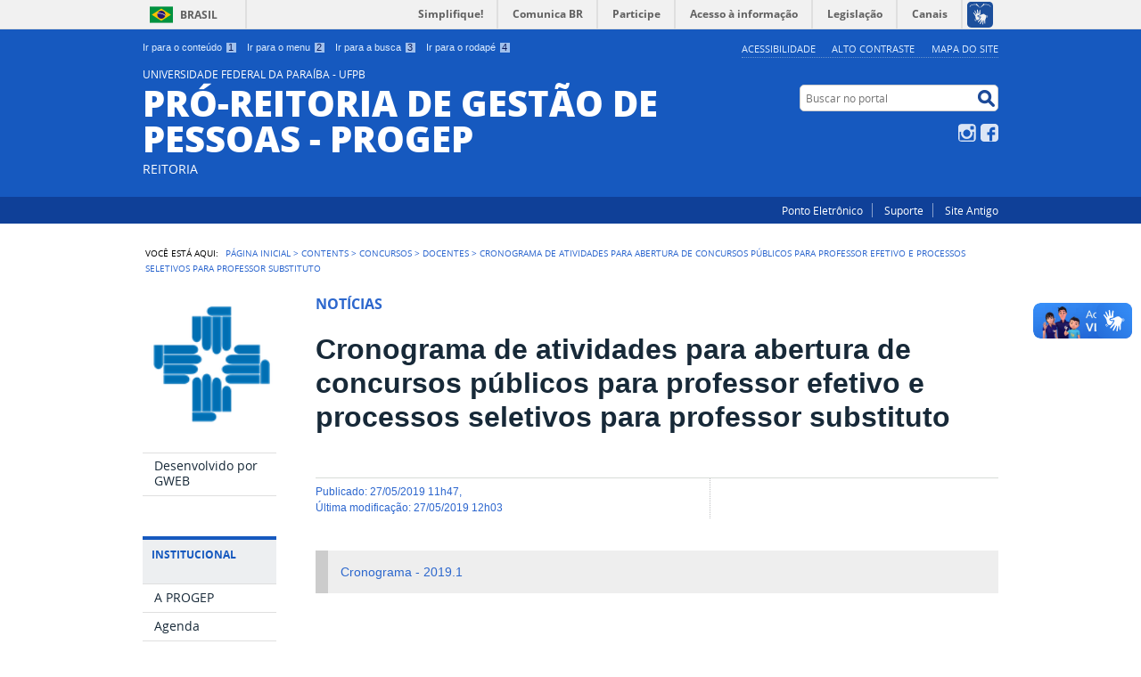

--- FILE ---
content_type: text/html;charset=utf-8
request_url: https://progep.ufpb.br/progep/contents/concursos/docentes/cronograma-de-atividades-para-abertura-de-concursos-publicos-para-professor-efetivo-e-processos-seletivos-para-professor-substituto
body_size: 7889
content:
<!DOCTYPE html>
<html lang="pt-br" dir="ltr">

<head>
    <meta http-equiv="Content-Type" content="text/html; charset=utf-8">

    
        <base href="https://progep.ufpb.br/progep/contents/concursos/docentes/cronograma-de-atividades-para-abertura-de-concursos-publicos-para-professor-efetivo-e-processos-seletivos-para-professor-substituto/"><!--[if lt IE 7]></base><![endif]-->
    

    
        

<meta property="creator.productor" content="http://estruturaorganizacional.dados.gov.br/doc/unidade-organizacional/26">



  
    <link rel="stylesheet" type="text/css" href="https://progep.ufpb.br/progep/portal_css/Sunburst%20Theme/reset-cachekey-8f633402c8f19ff106d9ca224313a09e.css" media="screen">
    <link rel="stylesheet" type="text/css" href="https://progep.ufpb.br/progep/portal_css/Sunburst%20Theme/base-cachekey-0a167618cd48bc9ff81edae34513cb3f.css">
    <link rel="stylesheet" type="text/css" href="https://progep.ufpb.br/progep/portal_css/Sunburst%20Theme/resourceplone.app.jquerytools.overlays-cachekey-ee28d6c1770c409439d2c6a726b2842e.css" media="screen">
    <style type="text/css" media="screen">@import url(https://progep.ufpb.br/progep/portal_css/Sunburst%20Theme/resourceplone.formwidget.autocompletejquery.autocomplete-cachekey-b0fcc0a40d6e0944fb2fe8506854b7cb.css);</style>
    <link rel="stylesheet" type="text/css" href="https://progep.ufpb.br/progep/portal_css/Sunburst%20Theme/resourcecollection-cachekey-037b181b8bacabac312cd2f13ba3f99f.css" media="screen">
    <style type="text/css" media="screen">@import url(https://progep.ufpb.br/progep/portal_css/Sunburst%20Theme/resourcecalendar_stylescalendar-cachekey-6ea8a6e6e73e1b866405bb7c7253b6a9.css);</style>
    <link rel="stylesheet" type="text/css" href="https://progep.ufpb.br/progep/portal_css/Sunburst%20Theme/resourcebrasil.gov.agendaagenda-cachekey-855752891c71ad146f1ccebafdce429e.css">
    <style type="text/css" media="screen">@import url(https://progep.ufpb.br/progep/portal_css/Sunburst%20Theme/jquery.autocomplete-cachekey-a2e7178857600ff73b85ec8cd9c62ef2.css);</style>
    <style type="text/css" media="screen">@import url(https://progep.ufpb.br/progep/portal_css/Sunburst%20Theme/resourceProducts.Doormat.stylesheetsdoormat-cachekey-38cfca8b794acfdf298d3e6e1addf484.css);</style>
    <link rel="stylesheet" type="text/css" href="https://progep.ufpb.br/progep/portal_css/Sunburst%20Theme/embedder-cachekey-6d293e29cdd980769c25b44a166d8463.css" media="screen">
    <style type="text/css" media="screen">@import url(https://progep.ufpb.br/progep/portal_css/Sunburst%20Theme/resourcecollective.pollscsscollective.polls-cachekey-71341d6cced30bf860027f25d2cbaa92.css);</style>
    <link rel="stylesheet" type="text/css" href="https://progep.ufpb.br/progep/portal_css/Sunburst%20Theme/ploneCustom-cachekey-9b2c1e924d84a354117b9a46e3e2eedb.css">
        <!--[if lt IE 8]>    
    
    <link rel="stylesheet" type="text/css" href="https://progep.ufpb.br/progep/portal_css/Sunburst%20Theme/IEFixes-cachekey-ad8333cd607b3710e4d8e5dd53c07e36.css" media="screen" />
        <![endif]-->
    
    <style type="text/css" media="screen">@import url(https://progep.ufpb.br/progep/portal_css/Sunburst%20Theme/resourcecollective.nitfnitf-cachekey-a203702bf986743c2858645348158b94.css);</style>
    <link rel="stylesheet" type="text/css" href="https://progep.ufpb.br/progep/portal_css/Sunburst%20Theme/resourcebrasil.gov.portletscssmain-cachekey-fe98fd6439edbbe4d7a4053b4f14c45a.css">

  
  
    <script type="text/javascript" src="https://progep.ufpb.br/progep/portal_javascripts/Sunburst%20Theme/resourceplone.app.jquery-cachekey-cfc632bb3b2e43c0d28d3b4f83af2fc7.js"></script>
    <script type="text/javascript" src="https://progep.ufpb.br/progep/portal_javascripts/Sunburst%20Theme/resourceplone.formwidget.querystring.querywidget-cachekey-b2d6c7db523a4a6dff5634f815d64615.js"></script>
    <script type="text/javascript" src="https://progep.ufpb.br/progep/portal_javascripts/Sunburst%20Theme/resourceplone.formwidget.contenttreecontenttree-cachekey-325459dcef8c0af4aaeeb9c061e6cb28.js"></script>
    <script type="text/javascript" src="https://progep.ufpb.br/progep/portal_javascripts/Sunburst%20Theme/resourcecollective.js.bootstrapjsbootstrap.min-cachekey-8b8fd95eacdc44e7bb107f55bd676c7f.js"></script>
    <script type="text/javascript" src="https://progep.ufpb.br/progep/portal_javascripts/Sunburst%20Theme/jquery.autocomplete.min-cachekey-6683d2efdfa43ac6965364906dbefb3d.js"></script>
    <script type="text/javascript" src="https://progep.ufpb.br/progep/portal_javascripts/Sunburst%20Theme/resourcecollective.nitfnitf-cachekey-37cef76f00177e37d86a1b3b80701a29.js"></script>
    <script type="text/javascript" src="https://progep.ufpb.br/progep/portal_javascripts/Sunburst%20Theme/resourceplone.formwidget.recurrencejquery.tmpl-beta1-cachekey-a74aca641860de3296785095c3a58e17.js"></script>


<title>Cronograma de atividades para abertura de concursos públicos para professor efetivo e processos seletivos para professor substituto — UNIVERSIDADE FEDERAL DA PARAÍBA - UFPB PRÓ-REITORIA DE GESTÃO DE PESSOAS - PROGEP</title>

<link rel="http://purl.org/dc/terms/subject http://schema.org/about http://xmlns.com/foaf/0.1/primaryTopic" href="http://vocab.e.gov.br/2011/03/vcge#esquema">

        
    <link rel="author" href="https://progep.ufpb.br/progep/author/hannah" title="Informações do Autor">


    <link rel="canonical" href="https://progep.ufpb.br/progep/contents/concursos/docentes/cronograma-de-atividades-para-abertura-de-concursos-publicos-para-professor-efetivo-e-processos-seletivos-para-professor-substituto">

    
    


<script type="text/javascript">
        jQuery(function($){
            if (typeof($.datepicker) != "undefined"){
              $.datepicker.setDefaults(
                jQuery.extend($.datepicker.regional['pt-BR'],
                {dateFormat: 'dd/mm/yy'}));
            }
        });
        </script>




    <link rel="search" href="https://progep.ufpb.br/progep/@@search" title="Buscar neste site">



        
        
        
        
            <link rel="stylesheet" type="text/css" media="all" href="https://progep.ufpb.br/progep/++resource++brasil.gov.portal/css/galleria.nitf_theme.css">
        
        

        
        <meta name="generator" content="Plone - http://plone.org">
    

    <meta content="width=device-width, initial-scale=1.0" name="viewport">

    <link rel="shortcut icon" href="/progep/++theme++azul/img/favicon.ico" type="image/x-icon">
    <link rel="apple-touch-icon" href="/progep/++theme++azul/img/touch_icon.png">

    <!-- Plone CSS - only for preview, will be removed in rules.xml -->
    

    <!-- Theme CSS - only for preview, will be removed in rules and added in CSS registry -->
    
    <link media="all" href="/progep/++theme++azul/css/style.css" type="text/css" rel="stylesheet">
</head>

<body dir="ltr" class="template-nitf_custom_view portaltype-collective-nitf-content site-progep section-contents subsection-concursos subsection-concursos-docentes subsection-concursos-docentes-cronograma-de-atividades-para-abertura-de-concursos-publicos-para-professor-efetivo-e-processos-seletivos-para-professor-substituto userrole-anonymous"><div id="accessibility-wrapper">
            <ul id="accessibility">
                    <li>
                        <a accesskey="1" href="#acontent" id="link-conteudo">Ir para o conteúdo <span>1</span></a>
                    </li>
                    <li>
                        <a accesskey="2" href="#anavigation" id="link-navegacao">Ir para o menu <span>2</span></a>
                    </li>
                    <li>
                        <a accesskey="3" href="#SearchableText" id="link-buscar">Ir para a busca <span>3</span></a>
                    </li>
                    <li>
                        <a accesskey="4" href="#afooter" id="link-rodape">Ir para o rodapé <span>4</span></a>
                    </li>
                </ul>
                
            
            
            <ul id="portal-siteactions">

    <li id="siteaction-accessibility">
        <a href="https://progep.ufpb.br/progep/acessibilidade" accesskey="5">Acessibilidade</a>
    </li>
    <li id="siteaction-contraste">
        <a href="#" accesskey="6">Alto Contraste</a>
    </li>
    <li id="siteaction-mapadosite">
        <a href="https://progep.ufpb.br/progep/mapadosite" accesskey="7">Mapa do site</a>
    </li>
</ul>
</div><div id="barra-identidade">
    <div id="barra-brasil" style="background:#7F7F7F; height: 20px; padding:0 0 0 10px;display:block;">
            <ul id="menu-barra-temp" style="list-style:none;">
                    <li style="display:inline; float:left;padding-right:10px; margin-right:10px; border-right:1px solid #EDEDED"><a href="http://brasil.gov.br" style="font-family:sans,sans-serif; text-decoration:none; color:white;">Portal do Governo Brasileiro</a></li>
                    <li><a style="font-family:sans,sans-serif; text-decoration:none; color:white;" href="http://epwg.governoeletronico.gov.br/barra/atualize.html">Atualize sua Barra de Governo</a></li>
            </ul>
    </div>
</div><div id="wrapper">

        <!-- HEADER -->

        <div id="header" role="banner">

            <div>

                

            <div id="logo">
    <a id="portal-logo" title="" href="https://progep.ufpb.br/progep">
            <span id="portal-title-1">UNIVERSIDADE FEDERAL DA PARAÍBA - UFPB</span>
            <div id="portal-title" class="luongo">PRÓ-REITORIA DE GESTÃO DE PESSOAS - PROGEP</div>
            <span id="portal-description">REITORIA</span>
    </a>
</div>

            <div id="portal-searchbox">

    <form id="nolivesearchGadget_form" action="https://progep.ufpb.br/progep/@@busca">
        <fieldset class="LSBox">
            <legend class="hiddenStructure">Buscar no portal</legend>
            <label class="hiddenStructure" for="nolivesearchGadget">Buscar no portal</label>

            <input name="SearchableText" type="text" size="18" title="Buscar no portal" placeholder="Buscar no portal" class="searchField" id="nolivesearchGadget">

            <input class="searchButton" type="submit" value="Buscar no portal">

        </fieldset>
    </form>

</div>

            <div id="social-icons">
                <ul><li id="portalredes-instagram" class="portalredes-item">
                <a href="http://instagram.com/progepufpb">Instagram</a>
            </li><li id="portalredes-facebook" class="portalredes-item">
                <a href="http://facebook.com/progepufpb">Facebook</a>
            </li></ul>
            </div>

        </div>
        <div id="sobre">
            <ul><li id="portalservicos-ponto-eletronico" class="portalservicos-item">
            
            <a href="https://sistemas.ufpb.br/sigponto/">Ponto Eletrônico</a>
        </li><li id="portalservicos-suporte" class="portalservicos-item">
            
            <a href="https://suporte.sti.ufpb.br/suporte/">Suporte</a>
        </li><li id="portalservicos-arquivados" class="portalservicos-item">
            <a href="https://progep.ufpb.br/progep/servicos/arquivados" title="Aqui você poderá localizar arquivos do site antigo">Site Antigo</a>
            
        </li></ul>
        </div>
    </div>

    <!-- content -->

    <div id="main" role="main">
    <div id="plone-content">

        <!-- Demo Plone Content -->

        <div id="portal-columns" class="row">

            <div id="viewlet-above-content"><div id="portal-breadcrumbs">
    <span id="breadcrumbs-you-are-here">Você está aqui:</span>
    <span id="breadcrumbs-home">
        <a href="https://progep.ufpb.br/progep">Página Inicial</a>
        <span class="breadcrumbSeparator">
            &gt;
            
        </span>
    </span>
    <span dir="ltr" id="breadcrumbs-1">
        
            <a href="https://progep.ufpb.br/progep/contents">Contents</a>
            <span class="breadcrumbSeparator">
                &gt;
                
            </span>
            
         
    </span>
    <span dir="ltr" id="breadcrumbs-2">
        
            <a href="https://progep.ufpb.br/progep/contents/concursos">Concursos</a>
            <span class="breadcrumbSeparator">
                &gt;
                
            </span>
            
         
    </span>
    <span dir="ltr" id="breadcrumbs-3">
        
            <a href="https://progep.ufpb.br/progep/contents/concursos/docentes">Docentes</a>
            <span class="breadcrumbSeparator">
                &gt;
                
            </span>
            
         
    </span>
    <span dir="ltr" id="breadcrumbs-4">
        
            
            
            <span id="breadcrumbs-current">Cronograma de atividades para abertura de concursos públicos para professor efetivo e processos seletivos para professor substituto</span>
         
    </span>

</div>
</div>

            <!-- Column 1 -->
            <div id="navigation">
                <a name="anavigation" id="anavigation" class="anchor">menu</a>
                <span class="menuTrigger">Menu</span>
                <div id="portal-column-one" class="cell width-1:4 position-0">
            
                
<div class="portletWrapper" id="portletwrapper-706c6f6e652e6c656674636f6c756d6e0a636f6e746578740a2f70726f6765700a706f72746c65745f737461746963" data-portlethash="706c6f6e652e6c656674636f6c756d6e0a636f6e746578740a2f70726f6765700a706f72746c65745f737461746963"><div class="portletStaticText portlet-static"><p><img src="https://progep.ufpb.br/progep/contents/imagens/PROGEP5.png/@@images/7efd9d73-ab5a-40bd-b385-62f24b100954.png" title="logo-novo" height="155" width="155" alt="logo-novo" class="image-inline"></p></div>

</div>

<div class="portletWrapper" id="portletwrapper-706c6f6e652e6c656674636f6c756d6e0a636f6e746578740a2f70726f6765700a72656c6576616e636961" data-portlethash="706c6f6e652e6c656674636f6c756d6e0a636f6e746578740a2f70726f6765700a72656c6576616e636961">
<dl class="portlet portletNavigationTree">

    <dt class="portletHeader hiddenStructure">
        <span class="portletTopLeft"></span>
        Navegação
        <span class="portletTopRight"></span>
    </dt>

    <dd class="portletItem lastItem">
        <ul class="navTree navTreeLevel0">
            
            



<li class="navTreeItem visualNoMarker section-nova-identidade-digital">

    


        <a href="http://www.sti.ufpb.br/gweb" title="" class="state-published">
            <span>Desenvolvido por GWEB</span>
        </a>

        

    
</li>




        </ul>
        <span class="portletBottomLeft"></span>
        <span class="portletBottomRight"></span>
    </dd>
</dl>

</div>

<div class="portletWrapper" id="portletwrapper-706c6f6e652e6c656674636f6c756d6e0a636f6e746578740a2f70726f6765700a617373756e746f73" data-portlethash="706c6f6e652e6c656674636f6c756d6e0a636f6e746578740a2f70726f6765700a617373756e746f73">
<dl class="portlet portletNavigationTree">

    <dt class="portletHeader">
        <span class="portletTopLeft"></span>
        Institucional
        <span class="portletTopRight"></span>
    </dt>

    <dd class="portletItem lastItem">
        <ul class="navTree navTreeLevel0">
            
            



<li class="navTreeItem visualNoMarker section-a-progep">

    


        <a href="https://progep.ufpb.br/progep/contents/menu/Institucional/a-progep" title="" class="state-published">
            <span>A PROGEP</span>
        </a>

        

    
</li>

<li class="navTreeItem visualNoMarker section-agenda">

    


        <a href="https://progep.ufpb.br/progep/contents/menu/Institucional/agenda" title="Agenda Interna da Pró-Reitora de Gestão de Pessoas (PROGEP) e, por meio da e-Agendas (Decreto nº 10.889, de 9 de dezembro de 2021), informações sobre seus compromissos públicos, presentes recebidos, hospitalidades recebidas em representação institucional, inclusive em viagens." class="state-published">
            <span>Agenda</span>
        </a>

        

    
</li>

<li class="navTreeItem visualNoMarker navTreeFolderish section-capacitacao">

    


        <a href="https://progep.ufpb.br/progep/contents/menu/Institucional/capacitacao" title="" class="state-published navTreeFolderish">
            <span>Capacitação e Qualificação</span>
        </a>

        

    
</li>

<li class="navTreeItem visualNoMarker section-cedesp">

    


        <a href="https://progep.ufpb.br/progep/contents/menu/Institucional/cedesp" title="" class="state-published">
            <span>CEDESP</span>
        </a>

        

    
</li>

<li class="navTreeItem visualNoMarker section-concursos">

    


        <a href="https://progep.ufpb.br/progep/contents/menu/Institucional/concursos" title="" class="state-published">
            <span>Concursos</span>
        </a>

        

    
</li>

<li class="navTreeItem visualNoMarker section-formularios">

    


        <a href="/progep/contents/documentos/formularios/" title="" class="state-published">
            <span>Formulários</span>
        </a>

        

    
</li>

<li class="navTreeItem visualNoMarker section-documentos-1">

    


        <a href="https://progep.ufpb.br/progep/contents/menu/Institucional/documentos-1" title="" class="state-published">
            <span>Legislação</span>
        </a>

        

    
</li>

<li class="navTreeItem visualNoMarker navTreeFolderish section-gestao-de-desempenho">

    


        <a href="https://progep.ufpb.br/progep/contents/menu/Institucional/gestao-de-desempenho" title="" class="state-published navTreeFolderish">
            <span>Gestão de Desempenho</span>
        </a>

        

    
</li>

<li class="navTreeItem visualNoMarker section-lista-de-contatos">

    


        <a href="https://progep.ufpb.br/progep/contents/menu/Institucional/lista-de-contatos" title="" class="state-published">
            <span>Lista de Contatos</span>
        </a>

        

    
</li>

<li class="navTreeItem visualNoMarker section-agp">

    


        <a href="https://progep.ufpb.br/progep/contents/menu/Institucional/agp" title="" class="state-published">
            <span>Agentes de Gestão de Pessoas - AGP</span>
        </a>

        

    
</li>

<li class="navTreeItem visualNoMarker navTreeFolderish section-progressoes">

    


        <a href="https://progep.ufpb.br/progep/contents/menu/Institucional/progressoes" title="" class="state-published navTreeFolderish">
            <span>Progressões</span>
        </a>

        

    
</li>

<li class="navTreeItem visualNoMarker navTreeFolderish section-cqvsst">

    


        <a href="https://progep.ufpb.br/progep/contents/menu/Institucional/cqvsst" title="" class="state-published navTreeFolderish">
            <span>Saúde e Qualidade de Vida</span>
        </a>

        

    
</li>

<li class="navTreeItem visualNoMarker section-biosseguranca-progep">

    


        <a href="https://progep.ufpb.br/progep/contents/menu/Institucional/biosseguranca-progep" title="" class="state-published">
            <span>Biossegurança PROGEP</span>
        </a>

        

    
</li>

<li class="navTreeItem visualNoMarker section-trilhas-de-aprendizagem-em-integridade">

    


        <a href="https://progep.ufpb.br/progep/contents/menu/Institucional/trilhas-de-aprendizagem-em-integridade" title="" class="state-published">
            <span>Trilhas de Aprendizagem em Integridade</span>
        </a>

        

    
</li>




        </ul>
        <span class="portletBottomLeft"></span>
        <span class="portletBottomRight"></span>
    </dd>
</dl>

</div>

<div class="portletWrapper" id="portletwrapper-706c6f6e652e6c656674636f6c756d6e0a636f6e746578740a2f70726f6765700a636f6f7264656e61636f6573" data-portlethash="706c6f6e652e6c656674636f6c756d6e0a636f6e746578740a2f70726f6765700a636f6f7264656e61636f6573">
<dl class="portlet portletNavigationTree">

    <dt class="portletHeader">
        <span class="portletTopLeft"></span>
        Acesso à informação
        <span class="portletTopRight"></span>
    </dt>

    <dd class="portletItem lastItem">
        <ul class="navTree navTreeLevel0">
            
            



<li class="navTreeItem visualNoMarker navTreeFolderish section-acoes-e-programas">

    


        <a href="https://progep.ufpb.br/progep/contents/menu/acesso-a-informacao/acoes-e-programas" title="" class="state-published navTreeFolderish">
            <span>Ações e Programas</span>
        </a>

        

    
</li>

<li class="navTreeItem visualNoMarker navTreeFolderish section-relatorios">

    


        <a href="https://progep.ufpb.br/progep/contents/menu/acesso-a-informacao/relatorios" title="" class="state-published navTreeFolderish">
            <span>Relatórios de Gestão Anual</span>
        </a>

        

    
</li>

<li class="navTreeItem visualNoMarker navTreeFolderish section-transparancia-e-prestacao-de-contas">

    


        <a href="https://progep.ufpb.br/progep/contents/menu/acesso-a-informacao/Transparancia-e-prestacao-de-contas" title="" class="state-published navTreeFolderish">
            <span>Transparência e Prestação de Contas</span>
        </a>

        

    
</li>

<li class="navTreeItem visualNoMarker navTreeFolderish section-servidores">

    


        <a href="https://progep.ufpb.br/progep/contents/menu/acesso-a-informacao/servidores" title="" class="state-published navTreeFolderish">
            <span>Servidores</span>
        </a>

        

    
</li>

<li class="navTreeItem visualNoMarker navTreeFolderish section-copy_of_servidores">

    


        <a href="https://progep.ufpb.br/progep/contents/menu/acesso-a-informacao/copy_of_servidores" title="" class="state-published navTreeFolderish">
            <span>Editais de Remoção - TAE</span>
        </a>

        

    
</li>

<li class="navTreeItem visualNoMarker navTreeFolderish section-estagiarios">

    


        <a href="https://progep.ufpb.br/progep/contents/menu/acesso-a-informacao/estagiarios" title="" class="state-published navTreeFolderish">
            <span>Estagiários</span>
        </a>

        

    
</li>

<li class="navTreeItem visualNoMarker navTreeFolderish section-participacao-social">

    


        <a href="https://progep.ufpb.br/progep/contents/menu/acesso-a-informacao/participacao-social" title="" class="state-published navTreeFolderish">
            <span>Participação Social</span>
        </a>

        

    
</li>

<li class="navTreeItem visualNoMarker navTreeFolderish section-sic">

    


        <a href="https://progep.ufpb.br/progep/contents/menu/acesso-a-informacao/sic" title="" class="state-published navTreeFolderish">
            <span>Serviço de Informação ao Cidadão (SIC)</span>
        </a>

        

    
</li>




        </ul>
        <span class="portletBottomLeft"></span>
        <span class="portletBottomRight"></span>
    </dd>
</dl>

</div>

<div class="portletWrapper" id="portletwrapper-706c6f6e652e6c656674636f6c756d6e0a636f6e746578740a2f70726f6765700a61636573736f2d72617069646f" data-portlethash="706c6f6e652e6c656674636f6c756d6e0a636f6e746578740a2f70726f6765700a61636573736f2d72617069646f">
<dl class="portlet portletNavigationTree">

    <dt class="portletHeader">
        <span class="portletTopLeft"></span>
        Acesso Rápido
        <span class="portletTopRight"></span>
    </dt>

    <dd class="portletItem lastItem">
        <ul class="navTree navTreeLevel0">
            
            



<li class="navTreeItem visualNoMarker section-polare">

    


        <a href="https://polare.ufpb.br/polare/login" title="" class="state-published">
            <span>Acesso POLARE</span>
        </a>

        

    
</li>

<li class="navTreeItem visualNoMarker section-atendimento-virtual">

    


        <a href="https://progep.ufpb.br/progep/contents/menu/acesso-rapido/atendimento-virtual" title="" class="state-published">
            <span>Atendimento virtual PROGEP</span>
        </a>

        

    
</li>

<li class="navTreeItem visualNoMarker section-copy_of_atendimento-virtual">

    


        <a href="https://progep.ufpb.br/progep/contents/menu/acesso-rapido/copy_of_atendimento-virtual" title="" class="state-published">
            <span>Boletim de Gestão de Pessoas - SIGEPE</span>
        </a>

        

    
</li>

<li class="navTreeItem visualNoMarker section-cronograma">

    


        <a href="https://progep.ufpb.br/progep/contents/imagens/cronograma-folha-de-pagamento_page-0001.jpg/view" title="" class="state-published">
            <span>Cronograma Mensal - Folha de Pagamento</span>
        </a>

        

    
</li>

<li class="navTreeItem visualNoMarker section-cursos-ead">

    


        <a href="http://ead.progep.ufpb.br/login/index.php" title="" class="state-published">
            <span>Cursos EAD</span>
        </a>

        

    
</li>

<li class="navTreeItem visualNoMarker section-feriados">

    


        <a href="https://progep.ufpb.br/progep/contents/documentos/diversos/feriados-2026-1.pdf/view" title="" class="state-published">
            <span>Feriados</span>
        </a>

        

    
</li>

<li class="navTreeItem visualNoMarker section-flexibilizacao-da-jornada-de-trabalho">

    


        <a href="http://www.progep.ufpb.br/progep/contents/noticias/procedimentos-para-solicitacao-de-flexibilizacao-da-jornada-de-trabalho" title="" class="state-published">
            <span>Flexibilização da Jornada de Trabalho</span>
        </a>

        

    
</li>

<li class="navTreeItem visualNoMarker section-galeria-de-fotos">

    


        <a href="/progep/contents/galeria" title="" class="state-published">
            <span>Galeria de Fotos</span>
        </a>

        

    
</li>

<li class="navTreeItem visualNoMarker section-informativos">

    


        <a href="/progep/contents/documentos/informativos/" title="" class="state-published">
            <span>Informativos</span>
        </a>

        

    
</li>

<li class="navTreeItem visualNoMarker section-pdp2022">

    


        <a href="https://progep.ufpb.br/progep/contents/menu/acesso-rapido/pdp2022" title="O Plano de Desenvolvimento de Pessoas tem como finalidade elencar as ações de desenvolvimento necessárias à consecução dos objetivos institucionais de cada órgão e entidade integrante do SIPEC." class="state-published">
            <span>Plano de Desenvolvimento de Pessoas - PDP</span>
        </a>

        

    
</li>

<li class="navTreeItem visualNoMarker navTreeFolderish section-procedimentos-sistemas">

    


        <a href="https://progep.ufpb.br/progep/contents/menu/acesso-rapido/procedimentos-sistemas" title="" class="state-published navTreeFolderish">
            <span>Procedimentos Sistemas</span>
        </a>

        

    
</li>

<li class="navTreeItem visualNoMarker section-programa-de-gestao-e-desempenho-pgd">

    


        <a href="https://www.progep.ufpb.br/pgd/" title="" class="state-published">
            <span>Programa de Gestão e Desempenho - PGD</span>
        </a>

        

    
</li>

<li class="navTreeItem visualNoMarker section-sougov-br">

    


        <a href="https://progep.ufpb.br/progep/contents/menu/acesso-rapido/SouGov.br" title="" class="state-published">
            <span>SouGov.Br</span>
        </a>

        

    
</li>




        </ul>
        <span class="portletBottomLeft"></span>
        <span class="portletBottomRight"></span>
    </dd>
</dl>

</div>




            
        </div></div>

            <!-- Conteudo -->
            <div id="portal-column-content" class="cell width-3:4 position-1:4">
                <a name="acontent" id="acontent" class="anchor">conteúdo</a>

                <div class="">

                    

                    

    <dl class="portalMessage info" id="kssPortalMessage" style="display:none">
        <dt>Info</dt>
        <dd></dd>
    </dl>

    


                    
                        <div id="content">

                            

                            
            <article vocab="http://schema.org/" typeof="Article" prefix="rnews: http://iptc.org/std/rNews/2011-10-07#">

                <div id="viewlet-above-content-title"></div>
                <p class="section" property="rnews:articleSection">Notícias</p>
                <h1 class="documentFirstHeading" property="rnews:name">Cronograma de atividades para abertura de concursos públicos para professor efetivo e processos seletivos para professor substituto</h1>
                <h2 class="nitfSubtitle" property="rnews:alternativeHeadline"></h2>
                <div class="documentDescription" property="rnews:description"></div>
                <div id="viewlet-below-content-title"><div id="viewlet-social-like" style="display:none" class="horizontal">
  
    <div class="sociallike-network-facebook">
      <!-- Facebook -->
<div class="fb-like" data-send="false" data-show-faces="false" data-action="like" data-layout="button_count" data-share="False"></div>


    </div>
  
    <div class="sociallike-network-twitter">
      <!-- Twitter -->
<a class="twitter-share-button" href="https://twitter.com/intent/tweet" data-text="Cronograma de atividades para abertura de concursos públicos para professor efetivo e processos seletivos para professor substituto" data-via="">Tweet</a>
<script async src="//platform.twitter.com/widgets.js" charset="utf-8"></script>

    </div>
  
    <div class="sociallike-network-gplus">
      <!-- Google+ -->
<script src="https://apis.google.com/js/platform.js" async defer></script>
<div class="g-plus" data-action="share" data-annotation="bubble" data-href="https://progep.ufpb.br/progep/contents/concursos/docentes/cronograma-de-atividades-para-abertura-de-concursos-publicos-para-professor-efetivo-e-processos-seletivos-para-professor-substituto">
</div>

    </div>
  
</div>

<div class="documentByLine" id="plone-document-byline">
  

  

  
  <span class="documentPublished">
    <span>publicado</span>:
    <span property="rnews:datePublished">27/05/2019 11h47</span>,
  </span>

  <span class="documentModified">
    <span>última modificação</span>:
    <span property="rnews:dateModified">27/05/2019 12h03</span>
  </span>
  

  

  

  

  

</div>
</div>

                <div class="newsLeftPane">
                    
                    
                    
                </div>

                <div property="rnews:articleBody"><p class="callout"><a title="" href="https://progep.ufpb.br/progep/contents/concursos/docentes/cronograma-de-atividades-para-abertura-de-concursos-publicos-para-professor-efetivo-e-processos-seletivos-para-professor-substituto/CronogramaDSP.pdf" class="internal-link" target="_self"><span class="internal-link">Cronograma - 2019.1</span></a></p></div>

                
                    
                

                <div class="newsview">
                    <script type="text/javascript">
                        (function ($) {
                            "use strict";
                            $(document).ready(function () {
                                $(".parent-nitf-image").each(function () {
                                    var link = $(this),
                                        index = $(this).attr('data-index'),
                                        rights = $(this).attr('data-rights');

                                    if (/Android|webOS|iPhone|iPad|iPod|BlackBerry/i.test(navigator.userAgent)) {
                                        link.attr('href', link.attr('href').replace('@@slideshow_view', '@@slideshow_view?ajax_include_head=1&ajax_load=1'));
                                    } else {
                                        link.prepOverlay({
                                            subtype : 'ajax',
                                            filter  : '#content-core > *',
                                            width   : '524px',
                                            wait: true,
                                            config  : {
                                                onLoad: function (e) {
                                                    Galleria.loadTheme("++resource++brasil.gov.portal/js/galleria.nitf_theme.js");
                                                    Galleria.configure({ debug: false, show: index });
                                                    Galleria.on('loadstart', function (e) {
                                                        var value_rights = $('a[data-rights][data-index=' + e.index + ']').attr('data-rights');
                                                        // Verifying a not defined variable in javascript
                                                        if (typeof value_rights != 'undefined') {
                                                            var link_rights = '<span class="copyright">' + value_rights + '</span>';
                                                        }
                                                        if ($('.galleria-info-description + .copyright').length > 0) {
                                                            $('.galleria-info-description + .copyright').html(link_rights);
                                                        } else {
                                                            $(link_rights).insertAfter('.galleria-info-description');
                                                        }
                                                    });
                                                    Galleria.run(".pb-ajax #mediabox");
                                                }
                                            }
                                        });
                                    }
                                });
                            });
                        })(jQuery);
                    </script>
                </div>
                
            </article>
        
                        </div>
                    

                    
                </div>

                <div id="viewlet-below-content">


</div>

            </div>

            <!-- Column 2-->

            

        </div>

        <!-- /Demo Plone Content -->

    </div>

    <div class="clear"></div>
    <div id="voltar-topo">
    <a href="#wrapper">Voltar para o topo</a>
</div>

</div>

<!-- Footer -->
<div id="footer" role="contentinfo">
    <a name="afooter" id="afooter" class="anchor">rodapé</a>

    <div id="doormat-container" class="columns-4">

  
  <div class="doormatColumn column-0">
    
    <dl class="doormatSection">
      <dt class="doormatSectionHeader">Assuntos</dt>
      <dd class="doormatSectionBody">
        <a href="http://ead.progep.ufpb.br/" class="external-link">Cursos EAD</a>
        
      </dd>
      <dd class="doormatSectionBody">
        <a href="https://sistemas.ufpb.br/sigrh/public/home.jsf" class="external-link">SIPAC, SIGRH, SIGAA</a>
        
      </dd>
      <dd class="doormatSectionBody">
        <a href="http://www.servidor.gov.br/" class="external-link">SIGEPE</a>
        
      </dd>
      <dd class="doormatSectionBody">
        <a href="http://www.ufpb.br/pontoufpb" class="external-link">Ponto Eletrônico</a>
        
      </dd>
      <dd class="doormatSectionBody">
        <a href="https://sistemas.ufpb.br/public/visualizaBoletins.do?aba=p-boletins&amp;publico=true" class="external-link">Boletins de Serviços</a>
        
      </dd>
    </dl>
  </div>
  <div class="doormatColumn column-1">
    
    <dl class="doormatSection">
      <dt class="doormatSectionHeader">Institucional</dt>
      <dd class="doormatSectionBody">
        <a href="http://www.ufpb.br/ouvidoria" class="external-link">Ouvidoria</a>
        
      </dd>
      <dd class="doormatSectionBody">
        <a href="http://www.ufpb.br/cia/" class="external-link">Comitê de Inclusão e Acessibilidade</a>
        
      </dd>
      <dd class="doormatSectionBody">
        <a href="http://www.ufpb.br/acessoainformacao/" class="external-link">Acesso a Informação</a>
        
      </dd>
      <dd class="doormatSectionBody">
        <a href="www.ufpb.br/cpa" class="external-link">Comissão Permanente de Avaliação</a>
        
      </dd>
    </dl>
  </div>
  <div class="doormatColumn column-2">
    
    <dl class="doormatSection">
      <dt class="doormatSectionHeader">Redes sociais</dt>
      <dd class="doormatSectionBody">
        <a href="https://twitter.com/ufpboficial" class="external-link">Twitter</a>
        
      </dd>
      <dd class="doormatSectionBody">
        <a href="http://facebook.com/UFPBoficial" class="external-link">Facebook</a>
        
      </dd>
    </dl>
    <dl class="doormatSection">
      <dt class="doormatSectionHeader">Serviços</dt>
      <dd class="doormatSectionBody">
        <a href="https://progep.ufpb.br/progep/fale-com-orgao" class="external-link">Contato</a>
        
      </dd>
    </dl>
  </div>
  <div class="doormatColumn column-3">
    
    <dl class="doormatSection">
      <dt class="doormatSectionHeader">RSS</dt>
      <dd class="doormatSectionBody">
        <a href="https://progep.ufpb.br/progep/rss/o-que-e" class="external-link">O que é?</a>
        
      </dd>
    </dl>
    <dl class="doormatSection">
      <dt class="doormatSectionHeader">Navegação</dt>
      <dd class="doormatSectionBody">
        <a href="https://progep.ufpb.br/progep/acessibilidade" class="external-link">Acessibilidade</a>
        
      </dd>
      <dd class="doormatSectionBody">
        <a href="https://progep.ufpb.br/progep/mapadosite" class="external-link">Mapa do site</a>
        
      </dd>
    </dl>
  </div>
</div>
    <div class="clear"></div>
    <div id="footer-brasil" class="footer-logos"></div>
</div>
<div id="extra-footer">
    <p>Desenvolvido com o CMS de código aberto <a href="http://plone.org">Plone</a></p>
</div>

<!-- /Footer-->

    
    
    <script defer src="//barra.brasil.gov.br/barra.js" type="text/javascript"></script>
    

</div><!-- Global site tag (gtag.js) - Google Analytics -->
<script async src="https://www.googletagmanager.com/gtag/js?id=UA-51299721-5"></script>
<script>
  window.dataLayer = window.dataLayer || [];
  function gtag(){dataLayer.push(arguments);}
  gtag('js', new Date());

  gtag('config', 'UA-51299721-5');
</script>
</body>
</html>


--- FILE ---
content_type: text/html; charset=utf-8
request_url: https://accounts.google.com/o/oauth2/postmessageRelay?parent=https%3A%2F%2Fprogep.ufpb.br&jsh=m%3B%2F_%2Fscs%2Fabc-static%2F_%2Fjs%2Fk%3Dgapi.lb.en.OE6tiwO4KJo.O%2Fd%3D1%2Frs%3DAHpOoo_Itz6IAL6GO-n8kgAepm47TBsg1Q%2Fm%3D__features__
body_size: 158
content:
<!DOCTYPE html><html><head><title></title><meta http-equiv="content-type" content="text/html; charset=utf-8"><meta http-equiv="X-UA-Compatible" content="IE=edge"><meta name="viewport" content="width=device-width, initial-scale=1, minimum-scale=1, maximum-scale=1, user-scalable=0"><script src='https://ssl.gstatic.com/accounts/o/2580342461-postmessagerelay.js' nonce="rtsQjthaY9sekdKKsoYQLQ"></script></head><body><script type="text/javascript" src="https://apis.google.com/js/rpc:shindig_random.js?onload=init" nonce="rtsQjthaY9sekdKKsoYQLQ"></script></body></html>

--- FILE ---
content_type: text/css;charset=utf-8
request_url: https://progep.ufpb.br/progep/portal_css/Sunburst%20Theme/resourcebrasil.gov.portletscssmain-cachekey-fe98fd6439edbbe4d7a4053b4f14c45a.css
body_size: 5965
content:

/* - ++resource++brasil.gov.portlets/css/main.css - */
@media screen {
/* https://progep.ufpb.br/progep/portal_css/++resource++brasil.gov.portlets/css/main.css?original=1 */
/* */
.portlet .portlet-audio-title
{
font-size: 13px;
font-size: .8125rem;
font-weight: normal;
margin: 0;
margin-bottom: 10px;
margin-bottom: .625rem;
padding: 0;
color: #454545;
}
/* */
#portal-column-one .jp-time-holder
{
position: static;
float: left;
clear: both;
width: 70px;
margin-top: 17px;
margin-left: -10px;
}
/* */
/* */
div.jp-audio,
div.jp-audio-stream
{
font-family: Verdana, Arial, sans-serif;
font-size: 1.25em;
line-height: 1.6;
color: #666;
border: 1px solid #e0e0e0;
border-radius: 5px 5px 5px 5px;
background-color: #eee;
box-shadow: 0 0 5px 1px #ccc;
}
div.jp-audio
{
width: 100%;
margin-bottom: 5px;
}
div.jp-audio-stream
{
width: 182px;
}
div.jp-interface
{
position: relative;
width: 100%;
background-color: #edeef2;
}
div.jp-audio div.jp-type-single div.jp-interface,
div.jp-audio-stream div.jp-type-single div.jp-interface
{
height: 48px;
}
div.jp-controls-holder
{
position: relative;
top: -8px;
clear: both;
overflow: hidden;
width: 440px;
margin: 0 auto;
}
div.jp-interface ul.jp-controls
{
position: absolute;
overflow: hidden;
width: 100%;
margin: 0;
padding: 0;
list-style-type: none;
}
div.jp-audio ul.jp-controls
{
margin: 0 !important;
padding: 10px 0;
}
div.jp-audio-stream ul.jp-controls
{
width: 142px;
padding: 20px 20px 0 20px;
}
div.jp-interface ul.jp-controls li
{
display: inline !important;
float: left;
}
div.jp-interface ul.jp-controls a
{
display: block;
overflow: hidden;
text-indent: -9999px;
}
a.jp-play,
a.jp-pause
{
position: relative;
left: 10px;
width: 23px;
height: 23px;
}
a.jp-play
{
background: url('++resource++brasil.gov.portlets/img/jplayer.blue.monday.jpg') 0 0 no-repeat;
}
a.jp-play:hover
{
background: url('++resource++brasil.gov.portlets/img/jplayer.blue.monday.jpg') -41px 0 no-repeat;
}
a.jp-pause
{
display: none;
background: url('++resource++brasil.gov.portlets/img/jplayer.blue.monday.jpg') 0 -42px no-repeat;
}
a.jp-pause:hover
{
background: url('++resource++brasil.gov.portlets/img/jplayer.blue.monday.jpg') -41px -42px no-repeat;
}
a.jp-previous, a.jp-next
{
width: 28px;
height: 28px;
margin-top: 6px;
}
a.jp-previous
{
background: url('++resource++brasil.gov.portlets/img/jplayer.blue.monday.jpg') 0 -112px no-repeat;
}
a.jp-previous:hover
{
background: url('++resource++brasil.gov.portlets/img/jplayer.blue.monday.jpg') -29px -112px no-repeat;
}
a.jp-next
{
background: url('++resource++brasil.gov.portlets/img/jplayer.blue.monday.jpg') 0 -141px no-repeat;
}
a.jp-next:hover
{
background: url('++resource++brasil.gov.portlets/img/jplayer.blue.monday.jpg') -29px -141px no-repeat;
}
div.jp-progress
{
overflow: hidden;
background-color: #ddd;
}
div.jp-audio div.jp-progress
{
position: relative;
top: 15px;
display: block;
clear: both;
height: 15px;
}
div.jp-audio div.jp-type-single div.jp-progress
{
width: 100%;
}
.jp-progress-time-wrapper
{
display: block;
height: 50px;
padding-right: 45px;
padding-left: 45px;
}
div.jp-seek-bar
{
width: 0;
height: 100%;
cursor: pointer;
background: url('++resource++brasil.gov.portlets/img/jplayer.blue.monday.jpg') 0 -202px repeat-x;
}
div.jp-play-bar
{
width: 0;
height: 100%;
background: url('++resource++brasil.gov.portlets/img/jplayer.blue.monday.jpg') 0 -218px repeat-x;
}
div.jp-seeking-bg
{
background: url('++resource++brasil.gov.portlets/img/jplayer.blue.monday.seeking.gif');
}
/* */
a.jp-mute,
a.jp-unmute
{
position: absolute;
top: 15px;
right: 15px;
width: 18px;
height: 15px;
margin-top: 0;
vertical-align: middle;
}
div.jp-audio div.jp-type-single a.jp-mute,
div.jp-audio div.jp-type-single a.jp-unmute
{
margin-left: 210px;
}
div.jp-audio-stream div.jp-type-single a.jp-mute,
div.jp-audio-stream div.jp-type-single a.jp-unmute
{
margin-left: 10px;
}
a.jp-mute
{
background: url('++resource++brasil.gov.portlets/img/jplayer.blue.monday.jpg') 0 -186px no-repeat;
}
a.jp-mute:hover
{
background: url('++resource++brasil.gov.portlets/img/jplayer.blue.monday.jpg') -19px -186px no-repeat;
}
a.jp-unmute
{
display: none;
background: url('++resource++brasil.gov.portlets/img/jplayer.blue.monday.jpg') -60px -170px no-repeat;
}
a.jp-unmute:hover
{
background: url('++resource++brasil.gov.portlets/img/jplayer.blue.monday.jpg') -79px -170px no-repeat;
}
div.jp-volume-bar
{
position: absolute;
overflow: hidden;
width: 35px;
height: 5px;
cursor: pointer;
background: url('++resource++brasil.gov.portlets/img/jplayer.blue.monday.jpg') 0 -250px repeat-x;
}
div.jp-audio div.jp-volume-bar
{
top: 37px;
right: 5px;
}
div.jp-audio-stream div.jp-volume-bar
{
top: 37px;
left: 92px;
}
div.jp-volume-bar-value
{
width: 0;
height: 5px;
background: url('++resource++brasil.gov.portlets/img/jplayer.blue.monday.jpg') 0 -256px repeat-x;
}
/* */
div.jp-audio div.jp-time-holder
{
font-size: 10px;
line-height: 15px;
position: relative;
top: 15px;
display: block;
clear: both;
height: 15px;
text-align: right;
}
div.jp-audio div.jp-type-single div.jp-time-holder
{
width: 100%;
}
.jp-current-time,
.jp-duration
{
font-size: 10px;
font-style: oblique;
width: 60px;
}
.jp-duration
{
text-align: right;
}
/* */
span.jp-artist
{
font-size: .8em;
color: #666;
}
div.jp-jplayer audio,
div.jp-jplayer
{
width: 0;
height: 0;
}
div.jp-jplayer
{
background-color: #000;
}
ul.jp-toggles
{
overflow: hidden;
margin: 0 auto;
padding: 0;
list-style-type: none;
}
div.jp-audio .jp-type-single ul.jp-toggles
{
width: 25px;
}
ul.jp-toggles li
{
display: block;
float: right;
}
ul.jp-toggles li a
{
line-height: 100%;
display: block;
width: 25px;
height: 18px;
text-indent: -9999px;
}
a.jp-full-screen
{
margin-left: 20px;
background: url('++resource++brasil.gov.portlets/img/jplayer.blue.monday.jpg') 0 -310px no-repeat;
}
a.jp-full-screen:hover
{
background: url('++resource++brasil.gov.portlets/img/jplayer.blue.monday.jpg') -30px -310px no-repeat;
}
a.jp-restore-screen
{
margin-left: 20px;
background: url('++resource++brasil.gov.portlets/img/jplayer.blue.monday.jpg') -60px -310px no-repeat;
}
a.jp-restore-screen:hover
{
background: url('++resource++brasil.gov.portlets/img/jplayer.blue.monday.jpg') -90px -310px no-repeat;
}
a.jp-shuffle
{
margin-left: 5px;
background: url('++resource++brasil.gov.portlets/img/jplayer.blue.monday.jpg') 0 -270px no-repeat;
}
a.jp-shuffle:hover
{
background: url('++resource++brasil.gov.portlets/img/jplayer.blue.monday.jpg') -30px -270px no-repeat;
}
a.jp-shuffle-off
{
margin-left: 5px;
background: url('++resource++brasil.gov.portlets/img/jplayer.blue.monday.jpg') -60px -270px no-repeat;
}
a.jp-shuffle-off:hover
{
background: url('++resource++brasil.gov.portlets/img/jplayer.blue.monday.jpg') -90px -270px no-repeat;
}
/* */
.jp-no-solution
{
font-size: .8em;
display: none;
padding: 5px;
color: #000;
border: 2px solid #009be3;
background-color: #eee;
}
.jp-no-solution a
{
color: #000;
}
.jp-no-solution span
{
font-size: 1em;
font-weight: bold;
display: block;
text-align: center;
}
/* */
/* */
.portal-padrao-audiogallery-portlet
{
overflow: hidden;
margin-bottom: 20px;
border: 1px solid #d4d4d6;
background-color: #eeeff1;
}
.portal-padrao-audiogallery-portlet .portlet-audiogallery-title
{
font-size: .98em;
font-weight: normal;
line-height: 1.1em;
margin: 0;
padding: .8em .85em .7em .85em;
color: #454545;
border-bottom: 1px solid #d4d4d6;
}
.portal-padrao-audiogallery-portlet .audiogallery-player-container
{
padding: .7em .8em;
border-bottom: none;
}
.portal-padrao-audiogallery-portlet .audiogallery-item-title
{
font-family: 'open_sansregular', Arial, Helvetica, sans-serif;
font-size: .8em;
line-height: 1.25em;
padding: .2em .8em 0 .8em;
}
.portal-padrao-audiogallery-portlet .audiogallery-items-container .selected
{
display: none;
}
.portal-padrao-audiogallery-portlet .audiogallery-items-container li
{
line-height: 1em;
float: left;
width: 100%;
padding: .5em 0 .7em 0;
border-top: 1px dotted #d4d4d6;
}
.portal-padrao-audiogallery-portlet .audiogallery-items-container .audiogallery-item
{
font-family: 'open_sansbold', Arial, Helvetica, sans-serif;
font-size: .7em;
display: block;
min-height: 1.9em;
margin: 0 1.4em;
padding-left: 22px;
color: #454545;
background: url('++resource++brasil.gov.portlets/img/sound-icon.png') no-repeat scroll left 0 top .4em rgba(0, 0, 0, 0);
}
.portal-padrao-audiogallery-portlet .portletFooter
{
float: left;
width: 100%;
padding: .2em 0 .4em 0;
text-align: right;
border-top: 1px solid #d4d4d6;
background: none;
}
.portal-padrao-audiogallery-portlet .portletFooter a
{
font-size: .7em;
line-height: 14px;
display: inline-block;
margin: 0 .6em;
padding-right: 1.9em;
color: #335277;
background: url('++resource++brasil.gov.portlets/img/footer-arrow.png') no-repeat scroll right 0 top 50% rgba(0, 0, 0, 0);
}
/* */
#portal-column-one .portal-padrao-audiogallery-portlet .audiogallery-item-title
{
padding: .2em .25em 0 .25em;
}
#portal-column-one .portal-padrao-audiogallery-portlet .audiogallery-player-container
{
padding: .7em .65em;
}
#portal-column-one .portal-padrao-audiogallery-portlet .jp-time-holder
{
margin-top: 18px;
margin-left: -33px;
}
#portal-column-one .portal-padrao-audiogallery-portlet .audiogallery-items-container .audiogallery-item
{
margin: 0 1.2em;
padding-left: 22px;
}
/* */
.contraste a.jp-play,
.contraste a.jp-play:hover,
.contraste a.jp-pause,
.contraste a.jp-pause:hover,
.contraste a.jp-previous,
.contraste a.jp-previous:hover,
.contraste a.jp-next,
.contraste a.jp-next:hover,
.contraste div.jp-seek-bar,
.contraste div.jp-play-bar,
.contraste a.jp-mute,
.contraste a.jp-mute:hover,
.contraste a.jp-unmute,
.contraste a.jp-unmute:hover,
.contraste div.jp-volume-bar,
.contraste div.jp-volume-bar-value,
.contraste a.jp-full-screen,
.contraste a.jp-full-screen:hover,
.contraste a.jp-restore-screen,
.contraste a.jp-restore-screen:hover,
.contraste a.jp-shuffle,
.contraste a.jp-shuffle:hover,
.contraste a.jp-shuffle-off,
.contraste a.jp-shuffle-off:hover
{
background-image: url('++resource++brasil.gov.portlets/img/jplayer.blue.monday.contrast.jpg');
}
.contraste div.jp-seeking-bg
{
background: url('++resource++brasil.gov.portlets/img/jplayer.blue.monday.seeking.contrast.gif');
}
.contraste .portal-padrao-audiogallery-portlet
{
border: 1px solid #fff;
background: #000 !important;
}
.contraste .portal-padrao-audiogallery-portlet .portletFooter a
{
background-image: url('++resource++brasil.gov.portlets/img/footer-arrow-contrast.png');
}
.contraste .portal-padrao-audiogallery-portlet .audiogallery-items-container .audiogallery-item
{
background-image: url('++resource++brasil.gov.portlets/img/sound-icon-contrast.png');
}
/* */
.portal-padrao-video-portlet .video-container
{
margin-bottom: .5em;
}
.portal-padrao-video-portlet .title
{
font-size: .85em;
line-height: 1.25em;
display: block;
color: #454545;
}
/* */
.portal-padrao-video-portlet .video-container
{
position: relative;
overflow: hidden;
height: 0;
padding-top: 35px;
padding-bottom: 56.25%;
}
.portal-padrao-video-portlet .video-container iframe
{
position: absolute;
top: 0;
left: 0;
width: 100%;
height: 100%;
}
/* */
.contraste .portal-padrao-video-portlet .title
{
color: #fff;
}
/* */
.portal-padrao-videogallery-portlet
{
overflow: hidden;
color: #fff;
border: 1px solid #072d6d;
border-radius: 5px;
background-color: #072d6d;
}
.portal-padrao-videogallery-portlet .portletHeader
{
padding: .71em .65em .58em .65em;
border-bottom: 1px solid #305491;
}
.portal-padrao-videogallery-portlet .portlet-videogallery-header
{
font-family: 'open_sansregular', Arial, Helvetica, sans-serif;
line-height: 1.3em;
text-transform: uppercase;
color: #fff;
}
.portal-padrao-videogallery-portlet .player
{
padding: .58em .65em .9em .65em;
border-bottom: 1px solid #305491;
}
.portal-padrao-videogallery-portlet .portlet-videogallery-player
{
width: 100%;
margin-bottom: .9em;
}
.portal-padrao-videogallery-portlet .portlet-videogallery-player.no-title
{
margin-bottom: 0;
}
.portal-padrao-videogallery-portlet .portlet-videogallery-active-title
{
font-family: 'open_sansbold', Arial, Helvetica, sans-serif;
font-size: .95em;
line-height: 1.24em;
overflow: hidden;
height: 2.48em;
margin-bottom: .3em;
color: #d1e1ff;
}
.portal-padrao-videogallery-portlet .portlet-videogallery-description
{
font-family: Arial, Helvetica, sans-serif;
font-size: .9em;
line-height: 1.16em;
color: #d1e1ff;
}
.portal-padrao-videogallery-portlet .cycle-pager-active
{
display: none;
}
.portal-padrao-videogallery-portlet .thumb-itens
{
float: left;
width: 100%;
margin-bottom: 1px;
padding: .65em 0;
border-bottom: 1px dotted #305491;
}
.portal-padrao-videogallery-portlet .portlet-videogallery-thumbnail
{
float: left;
overflow: hidden;
max-width: 100px;
max-height: 70px;
margin: 0 .7em 0 .9em;
}
.portal-padrao-videogallery-portlet .portlet-videogallery-thumbnail img
{
border-radius: 0;
}
.portal-padrao-videogallery-portlet .portlet-videogallery-inactive-title
{
font-size: .75em;
padding: 0 .9em 0 1.1em;
color: #d1e1ff;
}
.portal-padrao-videogallery-portlet .portletFooter
{
float: left;
width: 100%;
padding: .52em 0 .39em 0;
text-align: right;
background: #062457;
}
.portal-padrao-videogallery-portlet .portletFooter a
{
font-size: .73em;
line-height: 20px;
display: inline-block;
height: 20px;
height: 100%;
margin: 0 .71em;
padding-right: 28px;
color: #d1e1ff;
background: url('++resource++brasil.gov.portlets/img/footer-arrow.jpg') no-repeat scroll right 0 top 50% rgba(0, 0, 0, 0);
}
/* */
#portal-column-one .portal-padrao-videogallery-portlet .portletHeader
{
padding: .58em .52em .58em .52em;
}
#portal-column-one .portal-padrao-videogallery-portlet .player
{
padding: .58em 0 .5em 0;
}
#portal-column-one .portal-padrao-videogallery-portlet .portlet-videogallery-player
{
margin-bottom: .35em;
padding: 0 .45em;
}
#portal-column-one .portal-padrao-videogallery-portlet .portlet-videogallery-active-title
{
height: inherit;
margin-bottom: .5em;
padding: 0 .71em .95em .71em;
border-bottom: 1px dotted #305491;
}
#portal-column-one .portal-padrao-videogallery-portlet .portlet-videogallery-description
{
padding: 0 .72em;
}
#portal-column-one .portal-padrao-videogallery-portlet .portlet-videogallery-thumbnail
{
max-width: 43%;
max-height: 75px;
margin: 0 .45em 0 .71em;
}
#portal-column-one .portal-padrao-videogallery-portlet .portlet-videogallery-inactive-title
{
height: 5.7em;
padding-left: .9em;
}
#portal-column-one .portal-padrao-videogallery-portlet .portletFooter a
{
margin: 0 .5em;
padding-right: 26px;
}
/* */
.contraste .portal-padrao-videogallery-portlet
{
border: 1px solid #fff;
background: #000 !important;
}
.contraste .portal-padrao-videogallery-portlet .portlet-videogallery-active-title,
.contraste .portal-padrao-videogallery-portlet .portlet-videogallery-description,
.contraste .portal-padrao-videogallery-portlet .portlet-videogallery-inactive-title
{
color: #fff !important;
}
.contraste .portal-padrao-videogallery-portlet .thumb-itens,
.contraste .portal-padrao-videogallery-portlet .player,
.contraste #portal-column-one .portal-padrao-videogallery-portlet .portlet-videogallery-active-title
{
border-bottom: 1px dotted #fff;
}
.contraste .portal-padrao-videogallery-portlet .portletFooter
{
background: #000;
}
.contraste .portal-padrao-videogallery-portlet .portletFooter a
{
background-image: url('++resource++brasil.gov.portlets/img/seta_branca.png');
}
/* */
.portal-padrao-collection-portlet
{
overflow: hidden;
border: 1px solid #c0c1c3;
border-radius: 5px;
background: #eeeff1 !important;
}
.portal-padrao-collection-portlet .portletHeader
{
padding: .55em .5em .4em .5em;
text-transform: uppercase;
border-bottom: 1px solid #c0c1c3;
}
.portal-padrao-collection-portlet .portletHeader a,
.portal-padrao-collection-portlet .portletHeader a span
{
font-family: open_sansbold, Arial, Helvetica, sans-serif;
font-size: .95em;
font-weight: normal;
display: block;
margin: 0;
padding: 0;
color: #454545;
}
.portal-padrao-collection-portlet .portlet-collection-item
{
padding: .75em .4em;
border-bottom: 1px dotted #c1c2c2;
}
.portal-padrao-collection-portlet .portlet-collection-item:last-child
{
border-bottom: 1px solid #c1c2c2;
}
.portal-padrao-collection-portlet .portlet-collection-image
{
margin-bottom: .8em;
}
.portal-padrao-collection-portlet .portlet-collection-image a
{
float: none;
width: 100%;
margin: 0;
}
.portal-padrao-collection-portlet .portlet-collection-image img
{
width: 100%;
border-radius: 0;
}
.portal-padrao-collection-portlet .portlet-collection-text
{
padding: 0 .07em;
}
.portal-padrao-collection-portlet .portlet-collection-date
{
font-size: .7em;
line-height: 1.1em;
margin: 0;
color: #335277;
}
.portal-padrao-collection-portlet .portlet-collection-title
{
margin-bottom: .4em;
}
.portal-padrao-collection-portlet .portlet-collection-title a
{
font-size: .65em;
line-height: 1.3em;
display: block;
float: none;
width: 100%;
margin: 0;
color: #335277;
}
.portal-padrao-collection-portlet .portlet-collection-description
{
font-family: Arial, Helvetica, sans-serif;
font-size: .87em;
line-height: 1.15em;
margin: 0;
color: #46494e;
}
.portal-padrao-collection-portlet .portletFooter
{
float: left;
width: 100%;
padding: .3em 0 .35em 0;
text-align: right;
background: none;
}
.portal-padrao-collection-portlet .portletFooter a
{
font-size: .7em;
line-height: 14px;
display: inline-block;
width: auto;
height: auto;
margin: 0 .52em;
padding-right: 1.7em;
color: #444a53;
background: url('++resource++brasil.gov.portlets/img/footer-arrow.png') no-repeat right 0 top 50%;
}
/* */
.contraste .portal-padrao-collection-portlet
{
border: 1px solid #fff;
background: #000 !important;
}
.contraste .portal-padrao-collection-portlet .portletHeader
{
border-radius: 5px 5px 0 0;
}
.contraste .portal-padrao-collection-portlet .portletItem
{
background: #000;
}
.contraste .portal-padrao-collection-portlet .portlet-collection-item
{
border-bottom: 1px dotted #fff;
}
.contraste .portal-padrao-collection-portlet .portlet-collection-item:last-child
{
border-bottom: 1px solid #fff;
}
.contraste .portal-padrao-collection-portlet .portletHeader a span,
.contraste .portal-padrao-collection-portlet .portlet-collection-date,
.contraste .portal-padrao-collection-portlet .portlet-collection-description
{
color: #fff !important;
}
.contraste .portal-padrao-collection-portlet .portletFooter a
{
background-image: url('++resource++brasil.gov.portlets/img/footer-arrow-contrast.png');
}
/* */
.portal-padrao-mediacarousel-portlet
{
overflow: hidden;
border: 1px solid #d5d5d5;
border-radius: 5px;
background-color: #edeff1;
}
.portal-padrao-mediacarousel-portlet .portletHeader
{
padding: .65em .6em 0 .6em;
}
.portal-padrao-mediacarousel-portlet .portletHeader h4
{
font-size: .87em;
margin-bottom: .8em;
}
.portal-padrao-mediacarousel-portlet .portlet-mediacarousel-player
{
position: relative;
}
.portal-padrao-mediacarousel-portlet .cycle-player a
{
display: block;
margin-bottom: .5em;
background: #000;
}
.portal-padrao-mediacarousel-portlet .cycle-player .portlet-mediacarousel-title a
{
margin-bottom: 0em;
background: transparent;
color: #454545;
}
.portal-padrao-mediacarousel-portlet .cycle-player img
{
display: block;
width: auto;
margin: 0 auto;
margin-bottom: .5em;
border-radius: 0;
}
.portal-padrao-mediacarousel-portlet .portlet-mediacarousel-title
{
font-family: 'open_sansbold', Arial, Helvetica, sans-serif;
font-size: .78em;
margin: 0 .5em .3em .5em;
color: #454545;
}
.portal-padrao-mediacarousel-portlet .portlet-mediacarousel-description
{
font-size: .8em;
line-height: 1.2em;
margin: 0 .5em .4em .5em;
color: #454545;
}
.portal-padrao-mediacarousel-portlet .portlet-mediacarousel-rights
{
font-family: Arial, Helvetica, sans-serif;
font-size: .7em;
font-style: italic;
margin: 0 .5em .65em .5em;
color: #000;
}
.portal-padrao-mediacarousel-portlet  .portlet-mediacarousel-player .cycle-hover
{
position: absolute;
z-index: 100;
top: 0;
float: left;
overflow: hidden;
width: 100%;
}
.portal-padrao-mediacarousel-portlet  .portlet-mediacarousel-player .cycle-hover a
{
position: absolute;
z-index: 100;
top: 41%;
display: none;
overflow: hidden;
width: 62px;
height: 62px;
margin-top: -20px;
white-space: nowrap;
text-indent: 100%;
background-image: url('++resource++brasil.gov.portlets/img/classic-map.png');
background-repeat: no-repeat;
}
.portal-padrao-mediacarousel-portlet .cycle-hover:hover .cycle-prev,
.portal-padrao-mediacarousel-portlet .cycle-hover:hover .cycle-next
{
display: block;
opacity: .5;
}
.portal-padrao-mediacarousel-portlet .cycle-hover:hover .cycle-prev:hover
{
opacity: 1;
}
.portal-padrao-mediacarousel-portlet .cycle-hover:hover .cycle-next:hover
{
opacity: 1;
}
.portal-padrao-mediacarousel-portlet .portlet-mediacarousel-player .cycle-prev
{
left: -10px;
background-position: 20px 16px;
}
.portal-padrao-mediacarousel-portlet .portlet-mediacarousel-player .cycle-next
{
right: -12px;
background-position: -276px 16px;
}
.portal-padrao-mediacarousel-portlet .portlet-mediacarousel-carousel
{
position: relative;
height: 60px;
border-top: 1px solid #d5d5d5;
border-bottom: 1px solid #d5d5d5;
background-color: #fff;
}
.portal-padrao-mediacarousel-portlet .cycle-carrossel
{
position: absolute !important;
margin: 0 32px !important;
}
.portal-padrao-mediacarousel-portlet .cycle-nagivation .cycle-prev,
.portal-padrao-mediacarousel-portlet .cycle-nagivation .cycle-next
{
position: absolute;
top: 50%;
display: block;
overflow: hidden;
width: 22px;
height: 22px;
margin-top: -11px;
white-space: nowrap;
text-indent: 100%;
background: url('++resource++brasil.gov.portlets/img/icons-setas-min.png');
}
.portal-padrao-mediacarousel-portlet .cycle-nagivation .cycle-prev
{
left: 6px;
}
.portal-padrao-mediacarousel-portlet .cycle-nagivation .cycle-next
{
right: 6px;
background-position: 22px 0;
}
.portal-padrao-mediacarousel-portlet .thumb-itens
{
width: auto;
height: 36px;
margin: 11px 4px 13px 0;
border: 1px solid #d5d5d5 !important;
border-radius: 0;
}
.portal-padrao-mediacarousel-portlet .thumb-itens .table-align
{
display: table-cell;
height: 36px;
vertical-align: middle;
}
.portal-padrao-mediacarousel-portlet .thumb-itens img
{
min-width: inherit;
min-height: inherit;
border-radius: 0;
}
.portal-padrao-mediacarousel-portlet .portletFooter
{
float: left;
width: 100%;
padding: .2em 0 .4em 0;
text-align: right;
background: none;
}
.portal-padrao-mediacarousel-portlet .portletFooter a
{
font-size: .7em;
line-height: 14px;
display: inline-block;
margin: 0 .52em;
padding-right: 1.9em;
color: #335277;
background: url('++resource++brasil.gov.portlets/img/footer-arrow.png') no-repeat scroll right 0 top 50% rgba(0, 0, 0, 0);
}
/* */
.contraste .portal-padrao-mediacarousel-portlet
{
border: 1px solid #fff;
background: #000 !important;
}
.contraste .portal-padrao-mediacarousel-portlet .portletHeader
{
border-radius: 5px 5px 0 0;
}
.contraste .portal-padrao-mediacarousel-portlet .portlet-mediacarousel-title,
.contraste .portal-padrao-mediacarousel-portlet .portlet-mediacarousel-description,
.contraste .portal-padrao-mediacarousel-portlet .portlet-mediacarousel-rights
{
color: #fff !important;
}
.contraste .portal-padrao-mediacarousel-portlet .portlet-mediacarousel-carousel
{
border-top: 1px solid #fff;
border-bottom: 1px solid #fff;
background-color: #000;
}
.contraste .portal-padrao-mediacarousel-portlet .thumb-itens
{
border: 1px solid #fff !important;
}
.contraste .portal-padrao-mediacarousel-portlet .portletFooter a
{
background-image: url('++resource++brasil.gov.portlets/img/footer-arrow-contrast.png');
}
/* */
/* */
.portletPortalPadraoMediaCarousel .portletHeader h1,
.portletPortalPadraoMediaCarousel .portletHeader h2,
.portletPortalPadraoMediaCarousel .portletHeader h3,
.portletPortalPadraoMediaCarousel .portletHeader h4,
.portletPortalPadraoMediaCarousel .portletHeader h5,
.portal-padrao-audio-portlet .portletHeader h1,
.portal-padrao-audio-portlet .portletHeader h2,
.portal-padrao-audio-portlet .portletHeader h3,
.portal-padrao-audio-portlet .portletHeader h4,
.portal-padrao-audio-portlet .portletHeader h5,
.portal-padrao-audiogallery-portlet .portletHeader h1,
.portal-padrao-audiogallery-portlet .portletHeader h2,
.portal-padrao-audiogallery-portlet .portletHeader h3,
.portal-padrao-audiogallery-portlet .portletHeader h4,
.portal-padrao-audiogallery-portlet .portletHeader h5,
.portal-padrao-videogallery-portlet .portletHeader h1,
.portal-padrao-videogallery-portlet .portletHeader h2,
.portal-padrao-videogallery-portlet .portletHeader h3,
.portal-padrao-videogallery-portlet .portletHeader h4,
.portal-padrao-videogallery-portlet .portletHeader h5 {
font-size: 1.0em;
letter-spacing: 0em;
margin-top: 0em;
line-height: 1.3em;
}
.portal-padrao-collection-portlet .portletHeader a span {
font-size: 1.1em !important;
}
.portal-padrao-collection-portlet .portletItem h1,
.portal-padrao-collection-portlet .portletItem h2,
.portal-padrao-collection-portlet .portletItem h3,
.portal-padrao-collection-portlet .portletItem h4,
.portal-padrao-collection-portlet .portletItem h5 {
margin-top: 0.5em;
font-size: 1.3em;
letter-spacing: 0.00em;
}
.portal-padrao-collection-portlet .portletItem .portlet-collection-description {
font-size: 0.85em;
}

}


/* - ++resource++plone.formwidget.datetime/styles.css - */
@media screen {
/* https://progep.ufpb.br/progep/portal_css/++resource++plone.formwidget.datetime/styles.css?original=1 */
#content a.caltrigger {
background: url("++resource++plone.formwidget.datetime/popup_calendar.gif") no-repeat scroll 0 0;
height: 16px;
width: 16px;
display: inline-block;
vertical-align: middle;
border: none;
margin: 0;
padding: 0;
border-radius: none;
}

}


/* - ++resource++plone.formwidget.recurrence/jquery.recurrenceinput.css - */
@media all {
/* https://progep.ufpb.br/progep/portal_css/++resource++plone.formwidget.recurrence/jquery.recurrenceinput.css?original=1 */
div.riform {
padding: 1em;
background-color: white;
box-shadow: 0 0 3em 0.5em #666;
line-height: 2;
-moz-box-shadow: 0 0 3em 0.5em #666;
-webkit-box-shadow: 0 0 3em #666;
}
div.riform h1 {
color: #888888;
border-bottom: 1px solid #DDDDDD;
font-size: 20px;
line-height: 1;
margin: 0;
padding-bottom: 5px;
padding-left: 5px;
}
div.riform form {
margin-bottom: 0;
}
div.riform .rifield {
clear: both;
}
div.riform .rifield .field {
float:left;
clear: none;
}
div.riform .label {
display: block;
float: left;
font-weight: bold;
margin-right: 10px;
text-align: right;
width: 130px;
}
div.riform #rirtemplate {
margin-top: 6px;
}
div#riformfields {
min-height: 11em;
min-width: 25em;
}
div.riform #rirangeoptions input,
div.riform #rimonthlyoptions input,
div.riform #riyearlyoptions input {
margin: 0;
}
div.riform #riweeklyweekdays .riweeklyweekday input {
display:block;
margin: 8px auto 0;
}
div.riform #riweeklyweekdays .riweeklyweekday label {
display:block;
}
div.riform #riweeklyweekdays .riweeklyweekday {
margin-right: 15px;
float: left;
}
div.riform input.ricancelbutton {
background-image: url(/progep/++resource++plone.formwidget.recurrence/pb_close.png);
background-color: transparent;
font-size: 0; /* */
color: transparent;
border: none;
position: absolute;
left: -14px;
top: -14px;
cursor: pointer;
height: 30px;
width: 30px;
}
div.rioccurrencesactions .riaddoccurrence #adddate {
width: 75%;
}
div.rioccurrencesactions .rioccurancesheader {
border-bottom: 1px solid #DDDDDD;
line-height: 1.5;
clear: both;
margin-top: 30px;
}
div.rioccurrencesactions .rioccurancesheader h2 {
color: #888888;
display: inline;
font-size: 18px;
font-weight: bold;
margin: 0px 0px 5px 5px;
}
div.rioccurrences div.batching {
font-size: 70%;
text-align: center;
}
div.rioccurrences span.current {
font-weight: bold;
}
div.riform span.action a {
height: 19px;
width: 19px;
overflow: hidden;
float: right;
text-indent: 9999px;
}
div.rioccurrences .occurrence {
border-top: 1px solid transparent;
border-bottom: 1px solid transparent;
}
div.rioccurrences .occurrence:hover {
border-top: 1px solid #DDDDDD;
border-bottom: 1px solid #DDDDDD;
}
div.rioccurrences .occurrence.start span.rlabel,
div.rioccurrences .occurrence.rdate span.rlabel {
color: #9CBA9B;
margin: 0 5px;
font-size: 70%;
font-weight: bold;
}
div.rioccurrences .occurrence.exdate {
opacity:0.4;
filter:alpha(opacity=40);
}
div.ridisplay .occurrence.exdate {
display: none;
}
div.rioccurrences .occurrence.rdate {
background: #FFFFE0;
}
div.rioccurrences div.occurrence {
margin-left: 5px;
}
div.rioccurrences a.rrule,
div.rioccurrences a.rdate,
div.rioccurrences a.exdate {
color: transparent;
margin-top: 6px;
margin-right: 5px;
}
div.rioccurrences a.rrule {
background-image: url(/progep/++resource++plone.formwidget.recurrence/delete.png);
}
div.rioccurrences a.rdate {
background-image: url(/progep/++resource++plone.formwidget.recurrence/delete.png);
}
div.rioccurrences a.exdate {
background-image: url(/progep/++resource++plone.formwidget.recurrence/undelete.png);
}
div.rioccurrencesactions a.rirefreshbutton {
background-image: url(/progep/++resource++plone.formwidget.recurrence/refresh.png);
color: transparent;
margin-top: 4px;
margin-right: 5px;
}
div#messagearea,
div.errorarea {
display: none;
background-color: red;
color: white;
font-weight: bold;
padding: 2px 10px;
}
div#calroot {
z-index:10000;
}
div.ributtons .risavebutton {
display: block;
margin: 30px auto 0;
}
}


/* - ++resource++plone.formwidget.recurrence/integration.css - */
@media all {
/* https://progep.ufpb.br/progep/portal_css/++resource++plone.formwidget.recurrence/integration.css?original=1 */
div.riform { font-size: 80%; }
div.riform { border: 2px solid black\9; /**/ }

}


/* - ++resource++plone.app.event/event.css - */
@media screen {
/* https://progep.ufpb.br/progep/portal_css/++resource++plone.app.event/event.css?original=1 */
/* */
/* */
.icons-on .contenttype-plone-app-event-dx-event {
background: url("event_icon.png") no-repeat scroll 0 4px transparent;
}
.icons-on .contenttype-plone-app-event-dx-event {
line-height: 2em;
display: inline-block;
*display: block;
padding-left: 20px !important;
}
.event.summary {
float: right;
clear: right; /* */
margin 1em 0 1em 1em;
}
.hCalendar-hidden {
display:none; /* */
}
/* */
/* */
article.vevent {
background-color: #EAEAEA;
border-radius: 1em 1em 1em 1em;
margin-top: 1em;
padding: 1em;
}
.vevent div.cal_date {
float:left;
vertical-align:top;
margin: 0 1.5em 0.5em 0;
padding:0.7em 0.7em 0.5em;
background-color:white;
border:none;
border-radius:0.5em;
box-shadow: 0.5em 0.5em 0.4em black;
min-width:4.4em;
}
.vevent span.cal_wkday {
display:block;
font-size:2.3em;
font-weight:bold;
border-bottom:2px solid black;
padding-bottom:0.3em;
}
.vevent span.cal_day {
font-size:1.7em;
display:inline-block;
padding-top:0.3em;
}
.vevent span.cal_month {
font-size:1.3em;
line-height:1.3em;
display:inline-block;
}
.vevent div.cal_info { margin-left:8em; }
article.vevent .documentByLine {
background: none repeat scroll 0 0 transparent;
color: black !important;
font-size: 1em !important;
font-weight: bold;
padding: 0;
}
/* */
#content .vevent ul.metadata { margin: 0.8em 0; }
#content .vevent ul.horizontal { padding: 0; }
#content .vevent ul.horizontal li {
display: inline-block;
line-height: 1.5em;
list-style-image: none;
list-style-type: none;
}
.vevent .horizontal.metadata li:after { content: " \2014 "; }
.vevent .horizontal.metadata li:last-child:after { content: ""; }
.vevent .horizontal.metadata .category span:after { content: ","; }
.vevent .horizontal.metadata .category span:last-child:after { content: ""; }
.vevent .timezone {
display:block;
margin-top:0.5em;
padding:0.2em 0;
background-color:#ffe;
color:#354;
width:100%;
}
.vevent .timerange, .vevent .timezone {
font-size:85%;
line-height:1em;
white-space:nowrap;
}
.vevent .datedisplay {
line-height:1.5em;
margin-bottom:0.2em;
font-weight:bold;
font-size:100%;
}
.vevent abbr.dtstart {
font-weight:bold;
}
/* */
/* */
#content .event_listing nav ul {
margin-left:0;
list-style-type:none;
}
#content .event_listing nav ul li {
display:inline-block;
padding: 0 0.75em;
line-height: 2em;
margin:0;
}
#content .event_listing nav ul li:last-of-type { margin-right:0; }
.event_listing nav > ul,
.event_listing nav {
background-color: #DDDDDD;
min-height:2em;
}
.event_listing nav {
border: 0.3em solid #DDDDDD;
border-bottom:none;
border-top-left-radius: 0.5em;
border-top-right-radius: 0.5em;
}
.event_listing ul.mode_selector {
display: block;
margin-left: 0;
float:left;
}
.event_listing ul.sub_nav {
display: block;
margin-left: 0;
float:right;
border-bottom-left-radius: 0.5em;
border-bottom-right-radius: 0.5em;
}
#content .event_listing nav ul li a {
border:none;
display: inline-block;
}
.event_listing ul.mode_selector li:hover,
.event_listing ul.mode_selector li.selected {
background: white;
border-top-left-radius: 0.5em;
border-top-right-radius: 0.5em;
color: Black;
}
.event_listing ul.mode_selector li.selected {
font-weight: bold;
}
#content .event_listing p { margin:0; }
.event_listing div.location { display: inline-block; }
/* */
/* */
.portletCalendar {
width: auto;
margin: 1px 0 1em 0;
}
.portletCalendar dt {
background-color: #eee;
font-weight: bold;
text-align: center;
line-height: 1.6em;
border-bottom: none;
}
.portletCalendar dd {
margin: 0;
padding: 0;
}
.portletCalendar dt a.calendarPrevious {
float: left;
padding: 0 1em;
margin: 0 -.5em;
}
.portletCalendar dt a.calendarNext {
float: right;
padding: 0 1em;
margin: 0 -.5em;
}
.portletCalendar a, .portletCalendar a:focus,
.portletCalendar a, .portletCalendar a:hover,
.ploneCalendar a {
text-decoration: none;
border-bottom: none !important;
}
.ploneCalendar {
border-spacing: 0;
width:100%;
}
.ploneCalendar td {
background-color: transparent;
width: 14%;
text-align: center;
padding: 2px;
border: 2px solid #eee;
background-color: #eee;
}
.ploneCalendar .weekdays th {
background-color: #eee;
text-align: center;
padding: 2px;
}
.ploneCalendar .event {
background-color: #eee;
}
.ploneCalendar .todayevent {
background-color: #eee;
border: 2px solid #205C90;
}
.ploneCalendar .todaynoevent {
border: 2px solid #205C90;
}
/* */
.ploneCalendar td.today {
background-color: white;
border-color: #205C90;
}
.ploneCalendar td:hover { background-color: white; }
.ploneCalendar td a {
display:inline-block;
width:100%;
height:100%;
}
/* */
.ploneCalendar td.cal_prev_month,
.ploneCalendar td.cal_next_month {
opacity:0.4;
}
/* */
.pae_calendar_tooltip {
display:none;
background-color:white;
border:1px solid black;
border-radius:0.3em;
box-shadow: 0.1em 0.1em 0.1em black;
font-size:80%;
padding:10px;
margin:10px;
max-width: 30em;
z-index: 10;
}
.pae_calendar_tooltip a {
color:black;
display:block;
width:100%;
}
.pae_calendar_tooltip a:hover { color:blue; }
.pae_calendar_tooltip a .title { font-weight:bold; }
/* */
/* */
/* */
#formfield-form-widgets-IEventBasic-start,
#formfield-form-widgets-IEventBasic-end,
#formfield-form-widgets-IEventBasic-whole_day,
#formfield-form-widgets-IEventBasic-open_end,
/* */
#archetypes-fieldname-startDate,
#archetypes-fieldname-endDate,
#archetypes-fieldname-wholeDay,
#archetypes-fieldname-openEnd,
{
clear:none;
float:left;
margin-right: 2em;
vertical-align: top;
}
#formfield-form-widgets-IEventBasic-whole_day,
#archetypes-fieldname-wholeDay {
clear:left;
}
#formfield-form-widgets-IEventRecurrence-recurrence,
#archetypes-fieldname-recurrence {
clear:left;
}

}



--- FILE ---
content_type: text/css
request_url: https://progep.ufpb.br/progep/++theme++azul/css/style.css
body_size: 2370
content:
/*
 *
 * CSS com estilos específicos do tema azul
 *
 * @Autores
 *
 * - Simples Consultoria - www.simplesconsultoria.com.br
 * - DESERTO Digital - www.desertodigital.com.br
 *
 * @Referencias
 *
 * Lista de padrões, convenções e boas praticas CSS que devem ser seguidas.
 * https: //github.com/necolas/idiomatic-css/tree/master/translations/pt-BR
 *
 * Plugins para ordenar os atributos de CSS.
 * http://csscomb.com/
 *
 * Validador de CSS do W3C.
 * http://jigsaw.w3.org/css-validator/
 */


/* ==========================================================================
   Cabeçalho do portal
   ========================================================================== */

#header {
    padding: 32px 0 0 0;
    background-color: #1659bf;
    color: #fff;
}

/* Menu da Barra
   ========================================================================== */

div#wrapper-barra-brasil {
    clear: both;
    top: -18px;
}

/* Menu de Acessibilidade
   ========================================================================== */

#accessibility-wrapper {
    position: relative;
    margin: 0 auto;
    max-width: 960px;
    font-size: 1.2em;
    top: 47px;
}

.anchor {
    display: block;
    font-size: 0;
    height: 0;
    width: 0;
}

/* Menu de Acessibilidade
   ========================================================================== */

#accessibility a {
    color: #dcecff;
}

#accessibility span {
    background: url("../img/bg-acess-key.gif") center center no-repeat;
    color: #0a1857;
}

/* Titulo do portal
   ========================================================================== */

#portal-logo,
#portal-title { color: #fff !important; }
#portal-title-1 { top: 12px; }

/* Menu site actions - Acessibilidade, Alto Contraste, Mapa do site
   ========================================================================== */

#portal-siteactions,
#portal-language { border-bottom: 1px dotted #6893cb; }

#portal-siteactions a,
#portal-siteactions a:hover,
#portal-language a,
#portal-language a:hover { color: #dcecff !important; }

/* Menu sobre o portal
   ========================================================================== */

#sobre { background: #0f4098; }

#sobre a { color: #fff; }

#sobre .portalservicos-item a { border-right: 1px solid #87a0cc; }

/* Formulário de busca
   ========================================================================== */

#portal-searchbox { border: 1px solid #CCCCCC; }

/* ==========================================================================
   Sprinte Icons
   ========================================================================== */

/* icones de redes sociais */
#social-icons a,
/* central de conteudo */
.item-central .link-videos,
.item-central .link-audios,
.item-central .link-infograficos,
.item-central .link-publicacoes,
.item-central .link-fotos,
.item-central .link-aplicativos,
.item-central .link-dadosabertos,
/* icone do botão de busca */
#header input.searchButton { background-image: url("../img/sprite.png"); }
/* icone do botão de relatar erros */
#content .relatar-erros a { background: url("../img/icon-reportar-erros.png") no-repeat; }

/* Summary view */
#content .summary-view-icon [class*="icon"] {
    background-image: url("../img/summary-view-icons-sprite.png");
}


/* ==========================================================================
   Portles
   ========================================================================== */

/* Portlet de navegação
   ========================================================================== */

#portal-column-one > .nav-menu-de-relevancia .first-item-nav a,
#portal-column-one > .nav-menu-de-relevancia .first-item-nav a span {
    color: #2c66ce !important;
}

.portlet-static-contents-central .portletHeader,
.portlet-static-resource-center .portletHeader,
.portlet-static-centrales-del-contenido .portletHeader,
.portlet-static-centrais-de-conteudos .portletHeader,
.portletNavigationTree .portletHeader {
    border-top: 4px solid #1659bf;
    color: #1659bf;
}

.portletNavigationTree .portletHeader a { color: #1659bf !important; }

.navTreeLevel0 > li.navTreeItemInPath,
.navTreeLevel0 > li.navTreeCurrentNode {
    border-top: 2px solid #1659bf !important;
    border-bottom: 2px solid #1659bf !important;
}


/* ==========================================================================
   Collective Cover
   ========================================================================== */

/* Tile Banner Rotativo
   ========================================================================== */

/* Cores dos botões */

#tile_banner_rotativo li .button-nav,
.orderTiles .button-nav {
    border-right: 1px solid #254e8c;
    background-color: #1659bf;
}

#tile_banner_rotativo .activeSlide .button-nav,
#tile_banner_rotativo li .button-nav:hover,
#tile_banner_rotativo li .button-nav:focus {
    background-color: #edeff1;
}

/* ícone do botão */

#content  #tile_banner_rotativo li .button-nav,
.orderTiles .button-nav {
    background-image: url("../img/bullet-banner-rotativo.gif");
}

/* Tiles
   ========================================================================== */

.tile a { color: #2c67cd !important; }


/* ==========================================================================
   Footer
   ========================================================================== */

#footer {
    background: #1659bf;
    color: #fff;
}

#footer a { color: #fff; }

#wrapper #footer .footer-logos { background: #0042b1; }

/* Doormat
   ========================================================================== */

#doormat-container { background: #1659bf; }

#doormat-container dl { border-left: 1px dotted #fff; }

#doormat-container dt { color: #fff; }


/* ==========================================================================
   Media Queries
   ========================================================================== */

/* Smartphone
   ========================================================================== */

@media only screen and (min-width : 320px) and (max-width : 768px) {

    .menuTrigger {
        background: #0e4097 url("../img/bg-menu-mobile.png") top right no-repeat;
    }

    .portlet-static-contents-central .portletHeader,
    .portlet-static-resource-center .portletHeader,
    .portlet-static-centrales-del-contenido .portletHeader,
    .portlet-static-centrais-de-conteudos .portletHeader,
    .portletNavigationTree .portletHeader {
        background: #edeff1 url("../img/portlet-header.gif") no-repeat 96% center;
    }

    .portletNavigationTree .portletHeader.ativo {
        background: url("../img/portlet-header-expanded.gif") no-repeat 96% center;
    }

}

@media only screen and (min-width : 320px) and (max-width : 480px) {
  #header #portal-searchbox .searchButton {
    background: url("../img/search-button-30px.png") no-repeat;
  }
}



/* ==========================================================================
   Comentários
   ========================================================================== */

#viewlet-below-content .discussion {
  border-top: 4px solid #000000;
  padding-top: 20px;
  margin-top: 15px;
}

#viewlet-below-content .comment a {
  color: #345179;
}

#viewlet-below-content .comment .documentByLine {
  color: #345179;
  font-weight: bold;
  font-size: 1.2em;
  margin-left: 10px;
}

.replyTreeLevel0 {
    background: #eeeff1;
    padding: 15px 0px 10px;
    clear: both;
}

.replyTreeLevel1 {
    border-left: 1px solid #eeeff1;
    margin: 0 0 10px 0;
    padding-top: 10px;
    clear: both;
}

.replyTreeLevel2 {
    border-left: 1px solid #eeeff1;
    border-top: 1px solid #eeeff1;
    margin: 0 0 10px 0;
    padding-top: 10px;
    padding-left: 20px;
    clear: both;
}

.replyTreeLevel3 {
    border-left: 1px solid #eeeff1;
    border-top: 1px solid #eeeff1;
    margin: 0 0 10px 0;
    padding-top: 10px;
    padding-left: 40px;
    clear: both;
}

.replyTreeLevel4 {
    border-left: 1px solid #eeeff1;
    border-top: 1px solid #eeeff1;
    margin: 0 0 10px 0;
    padding-top: 10px;
    padding-left: 60px;
    clear: both;
}

.replyTreeLevel5 {
    border-left: 1px solid #eeeff1;
    border-top: 1px solid #eeeff1;
    margin: 0 0 10px 0;
    padding-top: 10px;
    padding-left: 80px;
    clear: both;
}

.replyTreeLevel6 {
    border-left: 1px solid #eeeff1;
    border-top: 1px solid #eeeff1;
    margin: 0 0 10px 0;
    padding-top: 10px;
    padding-left: 100px;
    clear: both;
}

.replyTreeLevel7 {
    border-left: 1px solid #eeeff1;
    border-top: 1px solid #eeeff1;
    margin: 0 0 10px 0;
    padding-top: 10px;
    padding-left: 120px;
    clear: both;
}

.replyTreeLevel8 {
    border-left: 1px solid #eeeff1;
    border-top: 1px solid #eeeff1;
    margin: 0 0 10px 0;
    padding-top: 10px;
    padding-left: 140px;
    clear: both;
}

.replyTreeLevel9 {
    border-left: 1px solid #eeeff1;
    border-top: 1px solid #eeeff1;
    margin: 0 0 10px 0;
    padding-top: 10px;
    padding-left: 160px;
    clear: both;
}

.replyTreeLevel10 {
    border-left: 1px solid #eeeff1;
    border-top: 1px solid #eeeff1;
    margin: 0 0 10px 0;
    padding-top: 10px;
    padding-left: 180px;
    clear: both;
}

#viewlet-below-content .comment .documentByLine .commentDate {
  font-size: 1.0em;
  color: #172a38;
  font-weight: normal;
  padding-top: 0;
}

.commentBody {
    padding: 0;
    margin: 0;
    border: none;
    border-radius: none;
    -webkit-border-radius: none;
    -moz-border-radius: none;
    box-shadow: none;
    -moz-box-shadow: none;
    -webkit-box-shadow: none;
    overflow: visible;
}

button.context.reply-to-comment-button {
    margin-left: 20px;
}

.commentActions {
    float: left;
    margin-left: 10px;
}

.commentBody p {
    font-size: 1.2em;
    color: #172a38;
    padding: 0 10px 10px;
    border-bottom: 1px solid #FFFFFF;
    margin-bottom: 10px;
    float: none;
}

.row #commenting textarea,
.row .discussion textarea {
    font: 1.2em "open_sansregular", Arial, Helvetica, sans-serif;
    width: 100%;
    border: 1px solid #eeeff1;
}

#commenting p {
    font-size: 1.2em;
}

.row #commenting label, .row .discussion label {
    font-size: 1.1em;
}

.discussion .reply {
    clear: both;
    color: #000000;
    padding-top: 5px;
}


--- FILE ---
content_type: application/x-javascript;charset=utf-8
request_url: https://progep.ufpb.br/progep/portal_javascripts/Sunburst%20Theme/resourceplone.formwidget.recurrencejquery.tmpl-beta1-cachekey-a74aca641860de3296785095c3a58e17.js
body_size: 13425
content:

/* Merged Plone Javascript file
 * This file is dynamically assembled from separate parts.
 * Some of these parts have 3rd party licenses or copyright information attached
 * Such information is valid for that section,
 * not for the entire composite file
 * originating files are separated by - filename.js -
 */

/* - ++resource++plone.formwidget.recurrence/jquery.tmpl-beta1.js - */
// https://progep.ufpb.br/progep/portal_javascripts/++resource++plone.formwidget.recurrence/jquery.tmpl-beta1.js?original=1
(function(jQuery,undefined){var oldManip=jQuery.fn.domManip,tmplItmAtt="_tmplitem",htmlExpr=/^[^<]*(<[\w\W]+>)[^>]*$|\{\{\! /,newTmplItems={},wrappedItems={},appendToTmplItems,topTmplItem={key:0,data:{}},itemKey=0,cloneIndex=0,stack=[];
function newTmplItem(options,parentItem,fn,data){var newItem={data:data||(parentItem?parentItem.data:{}),_wrap:parentItem?parentItem._wrap:null,tmpl:null,parent:parentItem||null,nodes:[],calls:tiCalls,nest:tiNest,wrap:tiWrap,html:tiHtml,update:tiUpdate};if(options){jQuery.extend(newItem,options,{nodes:[],parent:parentItem})}
if(fn){newItem.tmpl=fn;newItem._ctnt=newItem._ctnt||newItem.tmpl(jQuery,newItem);newItem.key=++itemKey;(stack.length?wrappedItems:newTmplItems)[itemKey]=newItem}
return newItem}
jQuery.each({appendTo:"append",prependTo:"prepend",insertBefore:"before",insertAfter:"after",replaceAll:"replaceWith"}, function(name,original){jQuery.fn[name]=function(selector){var ret=[],insert=jQuery(selector),elems,i,l,tmplItems,parent=this.length===1&&this[0].parentNode;appendToTmplItems=newTmplItems||{};if(parent&&parent.nodeType===11&&parent.childNodes.length===1&&insert.length===1){insert[original](this[0]);ret=this} else{for(i=0,l=insert.length;i<l;i++){cloneIndex=i;elems=(i>0?this.clone(true):this).get();jQuery.fn[original].apply(jQuery(insert[i]),elems);ret=ret.concat(elems)}
cloneIndex=0;ret=this.pushStack(ret,name,insert.selector)}
tmplItems=appendToTmplItems;appendToTmplItems=null;jQuery.tmpl.complete(tmplItems);return ret}});jQuery.fn.extend({tmpl: function(data,options,parentItem){return jQuery.tmpl(this[0],data,options,parentItem)},tmplItem: function(){return jQuery.tmplItem(this[0])},template: function(name){return jQuery.template(name,this[0])},domManip: function(args,table,callback,options){if(args[0]&&args[0].nodeType){var dmArgs=jQuery.makeArray(arguments),argsLength=args.length,i=0,tmplItem;while(i<argsLength&&!(tmplItem=jQuery.data(args[i++],"tmplItem"))){}
if(argsLength>1){dmArgs[0]=[jQuery.makeArray(args)]}
if(tmplItem&&cloneIndex){dmArgs[2]=function(fragClone){jQuery.tmpl.afterManip(this,fragClone,callback)}}
oldManip.apply(this,dmArgs)} else{oldManip.apply(this,arguments)}
cloneIndex=0;if(!appendToTmplItems){jQuery.tmpl.complete(newTmplItems)}
return this}});jQuery.extend({tmpl: function(tmpl,data,options,parentItem){var ret,topLevel=!parentItem;if(topLevel){parentItem=topTmplItem;tmpl=jQuery.template[tmpl]||jQuery.template(null,tmpl);wrappedItems={}} else if(!tmpl){tmpl=parentItem.tmpl;newTmplItems[parentItem.key]=parentItem;parentItem.nodes=[];if(parentItem.wrapped){updateWrapped(parentItem,parentItem.wrapped)}
return jQuery(build(parentItem,null,parentItem.tmpl(jQuery,parentItem)))}
if(!tmpl){return []}
if(typeof data==="function"){data=data.call(parentItem||{})}
if(options&&options.wrapped){updateWrapped(options,options.wrapped)}
ret=jQuery.isArray(data)?jQuery.map(data, function(dataItem){return dataItem?newTmplItem(options,parentItem,tmpl,dataItem):null}):[newTmplItem(options,parentItem,tmpl,data)];return topLevel?jQuery(build(parentItem,null,ret)):ret},tmplItem: function(elem){var tmplItem;if(elem instanceof jQuery){elem=elem[0]}
while(elem&&elem.nodeType===1&&!(tmplItem=jQuery.data(elem,"tmplItem"))&&(elem=elem.parentNode)){}
return tmplItem||topTmplItem},template: function(name,tmpl){if(tmpl){if(typeof tmpl==="string"){tmpl=buildTmplFn(tmpl)} else if(tmpl instanceof jQuery){tmpl=tmpl[0]||{}}
if(tmpl.nodeType){tmpl=jQuery.data(tmpl,"tmpl")||jQuery.data(tmpl,"tmpl",buildTmplFn(tmpl.innerHTML))}
return typeof name==="string"?(jQuery.template[name]=tmpl):tmpl}
return name?(typeof name!=="string"?jQuery.template(null,name):(jQuery.template[name]||jQuery.template(null,htmlExpr.test(name)?name:jQuery(name)))):null},encode: function(text){return(""+text).split("<").join("&lt;").split(">").join("&gt;").split('"').join("&#34;").split("'").join("&#39;")}});jQuery.extend(jQuery.tmpl,{tag:{"tmpl":{_default:{$2:"null"},open:"if($notnull_1){_=_.concat($item.nest($1,$2));}"},"wrap":{_default:{$2:"null"},open:"$item.calls(_,$1,$2);_=[];",close:"call=$item.calls();_=call._.concat($item.wrap(call,_));"},"each":{_default:{$2:"$index, $value"},open:"if($notnull_1){$.each($1a,function($2){with(this){",close:"}});}"},"if":{open:"if(($notnull_1) && $1a){",close:"}"},"else":{_default:{$1:"true"},open:"}else if(($notnull_1) && $1a){"},"html":{open:"if($notnull_1){_.push($1a);}"},"=":{_default:{$1:"$data"},open:"if($notnull_1){_.push($.encode($1a));}"},"!":{open:""}},complete: function(items){newTmplItems={}},afterManip: function afterManip(elem,fragClone,callback){var content=fragClone.nodeType===11?jQuery.makeArray(fragClone.childNodes):fragClone.nodeType===1?[fragClone]:[];callback.call(elem,fragClone);storeTmplItems(content);cloneIndex++}});
function build(tmplItem,nested,content){var frag,ret=content?jQuery.map(content, function(item){return(typeof item==="string")?(tmplItem.key?item.replace(/(<\w+)(?=[\s>])(?![^>]*_tmplitem)([^>]*)/g,"$1 "+tmplItmAtt+"=\""+tmplItem.key+"\" $2"):item):build(item,tmplItem,item._ctnt)}):tmplItem;if(nested){return ret}
ret=ret.join("");ret.replace(/^\s*([^<\s][^<]*)?(<[\w\W]+>)([^>]*[^>\s])?\s*$/, function(all,before,middle,after){frag=jQuery(middle).get();storeTmplItems(frag);if(before){frag=unencode(before).concat(frag)}
if(after){frag=frag.concat(unencode(after))}});return frag?frag:unencode(ret)}
function unencode(text){var el=document.createElement("div");el.innerHTML=text;return jQuery.makeArray(el.childNodes)}
function buildTmplFn(markup){return new Function("jQuery","$item","var $=jQuery,call,_=[],$data=$item.data;"+"with($data){_.push('"+jQuery.trim(markup).replace(/([\\'])/g,"\\$1").replace(/[\r\t\n]/g," ").replace(/\$\{([^\}]*)\}/g,"{{= $1}}").replace(/\{\{(\/?)(\w+|.)(?:\(((?:[^\}]|\}(?!\}))*?)?\))?(?:\s+(.*?)?)?(\(((?:[^\}]|\}(?!\}))*?)\))?\s*\}\}/g,
function(all,slash,type,fnargs,target,parens,args){var tag=jQuery.tmpl.tag[type],def,expr,exprAutoFnDetect;if(!tag){throw "Template command not found: "+type}
def=tag._default||[];if(parens&&!/\w$/.test(target)){target+=parens;parens=""}
if(target){target=unescape(target);args=args?(","+unescape(args)+")"):(parens?")":"");expr=parens?(target.indexOf(".")>-1?target+parens:("("+target+").call($item"+args)):target;exprAutoFnDetect=parens?expr:"(typeof("+target+")==='function'?("+target+").call($item):("+target+"))"} else{exprAutoFnDetect=expr=def.$1||"null"}
fnargs=unescape(fnargs);return "');"+tag[slash?"close":"open"].split("$notnull_1").join(target?"typeof("+target+")!=='undefined' && ("+target+")!=null":"true").split("$1a").join(exprAutoFnDetect).split("$1").join(expr).split("$2").join(fnargs?fnargs.replace(/\s*([^\(]+)\s*(\((.*?)\))?/g, function(all,name,parens,params){params=params?(","+params+")"):(parens?")":"");return params?("("+name+").call($item"+params):all}):(def.$2||""))+"_.push('"})+"');}return _;")}
function updateWrapped(options,wrapped){options._wrap=build(options,true,jQuery.isArray(wrapped)?wrapped:[htmlExpr.test(wrapped)?wrapped:jQuery(wrapped).html()]).join("")}
function unescape(args){return args?args.replace(/\\'/g, "'").replace(/\\\\/g, "\\"):null}
function outerHtml(elem){var div=document.createElement("div");div.appendChild(elem.cloneNode(true));return div.innerHTML}
function storeTmplItems(content){var keySuffix="_"+cloneIndex,elem,elems,newClonedItems={},i,l,m;for(i=0,l=content.length;i<l;i++){if((elem=content[i]).nodeType!==1){continue}
elems=elem.getElementsByTagName("*");for(m=elems.length-1;m>=0;m--){processItemKey(elems[m])}
processItemKey(elem)}
function processItemKey(el){var pntKey,pntNode=el,pntItem,tmplItem,key;if((key=el.getAttribute(tmplItmAtt))){while(pntNode.parentNode&&(pntNode=pntNode.parentNode).nodeType===1&&!(pntKey=pntNode.getAttribute(tmplItmAtt))){}
if(pntKey!==key){pntNode=pntNode.parentNode?(pntNode.nodeType===11?0:(pntNode.getAttribute(tmplItmAtt)||0)):0;if(!(tmplItem=newTmplItems[key])){tmplItem=wrappedItems[key];tmplItem=newTmplItem(tmplItem,newTmplItems[pntNode]||wrappedItems[pntNode],null,true);tmplItem.key=++itemKey;newTmplItems[itemKey]=tmplItem}
if(cloneIndex){cloneTmplItem(key)}}
el.removeAttribute(tmplItmAtt)} else if(cloneIndex&&(tmplItem=jQuery.data(el,"tmplItem"))){cloneTmplItem(tmplItem.key);newTmplItems[tmplItem.key]=tmplItem;pntNode=jQuery.data(el.parentNode,"tmplItem");pntNode=pntNode?pntNode.key:0}
if(tmplItem){pntItem=tmplItem;while(pntItem&&pntItem.key!=pntNode){pntItem.nodes.push(el);pntItem=pntItem.parent}
delete tmplItem._ctnt;delete tmplItem._wrap;jQuery.data(el,"tmplItem",tmplItem)}
function cloneTmplItem(key){key=key+keySuffix;tmplItem=newClonedItems[key]=(newClonedItems[key]||newTmplItem(tmplItem,newTmplItems[tmplItem.parent.key+keySuffix]||tmplItem.parent,null,true))}}}
function tiCalls(content,tmpl,data,options){if(!content){return stack.pop()}
stack.push({_:content,tmpl:tmpl,item:this,data:data,options:options})}
function tiNest(tmpl,data,options){return jQuery.tmpl(jQuery.template(tmpl),data,options,this)}
function tiWrap(call,wrapped){var options=call.options||{};options.wrapped=wrapped;return jQuery.tmpl(jQuery.template(call.tmpl),call.data,options,call.item)}
function tiHtml(filter,textOnly){var wrapped=this._wrap;return jQuery.map(jQuery(jQuery.isArray(wrapped)?wrapped.join(""):wrapped).filter(filter||"*"),
function(e){return textOnly?e.innerText||e.textContent:e.outerHTML||outerHtml(e)})}
function tiUpdate(){var coll=this.nodes;jQuery.tmpl(null,null,null,this).insertBefore(coll[0]);jQuery(coll).remove()}})(jQuery);

/* - ++resource++plone.formwidget.recurrence/jquery.recurrenceinput.js - */
// https://progep.ufpb.br/progep/portal_javascripts/++resource++plone.formwidget.recurrence/jquery.recurrenceinput.js?original=1
"use strict";(function($){$.tools=$.tools||{version:'@VERSION'};var tool;var LABELS={};tool=$.tools.recurrenceinput={conf:{lang:'en',readOnly:false,firstDay:0,startField:null,startFieldYear:null,startFieldMonth:null,startFieldDay:null,ajaxURL:null,ajaxContentType:'application/json; charset=utf8',ributtonExtraClass:'',hasRepeatForeverButton:true,formOverlay:{speed:'fast',fixed:false},template:{form:'#jquery-recurrenceinput-form-tmpl',display:'#jquery-recurrenceinput-display-tmpl'},rtemplate:{daily:{rrule:'FREQ=DAILY',fields:['ridailyinterval','rirangeoptions']},mondayfriday:{rrule:'FREQ=WEEKLY;BYDAY=MO,FR',fields:['rirangeoptions']},weekdays:{rrule:'FREQ=WEEKLY;BYDAY=MO,TU,WE,TH,FR',fields:['rirangeoptions']},weekly:{rrule:'FREQ=WEEKLY',fields:['riweeklyinterval','riweeklyweekdays','rirangeoptions']},monthly:{rrule:'FREQ=MONTHLY',fields:['rimonthlyinterval','rimonthlyoptions','rirangeoptions']},yearly:{rrule:'FREQ=YEARLY',fields:['riyearlyinterval','riyearlyoptions','rirangeoptions']}}},localize: function(language,labels){LABELS[language]=labels},setTemplates: function(templates,titles){var lang,template;tool.conf.rtemplate=templates;for(lang in titles){if(titles.hasOwnProperty(lang)){for(template in titles[lang]){if(titles[lang].hasOwnProperty(template)){LABELS[lang].rtemplate[template]=titles[lang][template]}}}}}};tool.localize("en",{displayUnactivate:'Does not repeat',displayActivate:'Repeats every',add_rules:'Add',edit_rules:'Edit',delete_rules:'Delete',add:'Add',refresh:'Refresh',title:'Repeat',preview:'Selected dates',addDate:'Add date',recurrenceType:'Repeats:',dailyInterval1:'Repeat every:',dailyInterval2:'days',weeklyInterval1:'Repeat every:',weeklyInterval2:'week(s)',weeklyWeekdays:'Repeat on:',weeklyWeekdaysHuman:'on:',monthlyInterval1:'Repeat every:',monthlyInterval2:'month(s)',monthlyDayOfMonth1:'Day',monthlyDayOfMonth1Human:'on day',monthlyDayOfMonth2:'of the month',monthlyDayOfMonth3:'month(s)',monthlyWeekdayOfMonth1:'The',monthlyWeekdayOfMonth1Human:'on the',monthlyWeekdayOfMonth2:'',monthlyWeekdayOfMonth3:'of the month',monthlyRepeatOn:'Repeat on:',yearlyInterval1:'Repeat every:',yearlyInterval2:'year(s)',yearlyDayOfMonth1:'Every',yearlyDayOfMonth1Human:'on',yearlyDayOfMonth2:'',yearlyDayOfMonth3:'',yearlyWeekdayOfMonth1:'The',yearlyWeekdayOfMonth1Human:'on the',yearlyWeekdayOfMonth2:'',yearlyWeekdayOfMonth3:'of',yearlyWeekdayOfMonth4:'',yearlyRepeatOn:'Repeat on:',range:'End recurrence:',rangeNoEnd:'Never',rangeByOccurrences1:'After',rangeByOccurrences1Human:'ends after',rangeByOccurrences2:'occurrence(s)',rangeByEndDate:'On',rangeByEndDateHuman:'ends on',including:', and also',except:', except for',cancel:'Cancel',save:'Save',recurrenceStart:'Start of the recurrence',additionalDate:'Additional date',include:'Include',exclude:'Exclude',remove:'Remove',orderIndexes:['first','second','third','fourth','last'],months:['January','February','March','April','May','June','July','August','September','October','November','December'],shortMonths:['Jan','Feb','Mar','Apr','May','Jun','Jul','Aug','Sep','Oct','Nov','Dec'],weekdays:['Sunday','Monday','Tuesday','Wednesday','Thursday','Friday','Saturday'],shortWeekdays:['Sun','Mon','Tue','Wed','Thu','Fri','Sat'],longDateFormat:'mmmm dd, yyyy',shortDateFormat:'mm/dd/yyyy',unsupportedFeatures:'Warning: This event uses recurrence features not '+'supported by this widget. Saving the recurrence '+'may change the recurrence in unintended ways:',noTemplateMatch:'No matching recurrence template',multipleDayOfMonth:'This widget does not support multiple days in monthly or yearly recurrence',bysetpos:'BYSETPOS is not supported',noRule:'No RRULE in RRULE data',noRepeatEvery:'Error: The "Repeat every"-field must be between 1 and 1000',noEndDate:'Error: End date is not set. Please set a correct value',noRepeatOn:'Error: "Repeat on"-value must be selected',pastEndDate:'Error: End date cannot be before start date',noEndAfterNOccurrences:'Error: The "After N occurrences"-field must be between 1 and 1000',alreadyAdded:'This date was already added',rtemplate:{daily:'Daily',mondayfriday:'Monday and Friday',weekdays:'Weekday',weekly:'Weekly',monthly:'Monthly',yearly:'Yearly'}});var OCCURRENCETMPL=['<div class="rioccurrences">','{{each occurrences}}','<div class="occurrence ${occurrences[$index].type}">','<span>','${occurrences[$index].formattedDate}','{{if occurrences[$index].type === "start"}}','<span class="rlabel">${i18n.recurrenceStart}</span>','{{/if}}','{{if occurrences[$index].type === "rdate"}}','<span class="rlabel">${i18n.additionalDate}</span>','{{/if}}','</span>','{{if !readOnly}}','<span class="action">','{{if occurrences[$index].type === "rrule"}}','<a date="${occurrences[$index].date}" href="#"','class="${occurrences[$index].type}" title="${i18n.exclude}">','${i18n.exclude}','</a>','{{/if}}','{{if occurrences[$index].type === "rdate"}}','<a date="${occurrences[$index].date}" href="#"','class="${occurrences[$index].type}" title="${i18n.remove}" >','${i18n.remove}','</a>','{{/if}}','{{if occurrences[$index].type === "exdate"}}','<a date="${occurrences[$index].date}" href="#"','class="${occurrences[$index].type}" title="${i18n.include}">','${i18n.include}','</a>','{{/if}}','</span>','{{/if}}','</div>','{{/each}}','<div class="batching">','{{each batch.batches}}','{{if $index === batch.currentBatch}}<span class="current">{{/if}}','<a href="#" start="${batch.batches[$index][0]}">[${batch.batches[$index][0]} - ${batch.batches[$index][1]}]</a>','{{if $index === batch.currentBatch}}</span>{{/if}}','{{/each}}','</div></div>'].join('\n');$.template('occurrenceTmpl',OCCURRENCETMPL);var DISPLAYTMPL=['<div class="ridisplay">','<div class="rimain">','{{if !readOnly}}','<a href="#" name="riedit">${i18n.add_rules}</a>','<a href="#" name="ridelete" style="display:none">${i18n.delete_rules}</a>','{{/if}}','<label class="ridisplay">${i18n.displayUnactivate}</label>','</div>','<div class="rioccurrences" style="display:none" /></div>'].join('\n');$.template('displayTmpl',DISPLAYTMPL);var FORMTMPL=['<div class="riform">','<form>','<h1>${i18n.title}</h1>','<div id="messagearea" style="display: none;">','</div>','<div id="rirtemplate">','<label for="${name}rtemplate" class="label">','${i18n.recurrenceType}','</label>','<select id="rirtemplate" name="rirtemplate" class="field">','{{each rtemplate}}','<option value="${$index}">${i18n.rtemplate[$index]}</value>','{{/each}}','</select>','<div>','<div id="riformfields">','<div id="ridailyinterval" class="rifield">','<label for="${name}dailyinterval" class="label">','${i18n.dailyInterval1}','</label>','<div class="field">','<input type="text" size="2"','value="1"','name="ridailyinterval"','id="${name}dailyinterval" />','${i18n.dailyInterval2}','</div>','</div>','<div id="riweeklyinterval" class="rifield">','<label for="${name}weeklyinterval" class="label">','${i18n.weeklyInterval1}','</label>','<div class="field">','<input type="text" size="2"','value="1"','name="riweeklyinterval"','id="${name}weeklyinterval"/>','${i18n.weeklyInterval2}','</div>','</div>','<div id="riweeklyweekdays" class="rifield">','<label for="${name}weeklyinterval" class="label">${i18n.weeklyWeekdays}</label>','<div class="field">','{{each orderedWeekdays}}','<div class="riweeklyweekday">','<input type="checkbox"','name="riweeklyweekdays${weekdays[$value]}"','id="${name}weeklyWeekdays${weekdays[$value]}"','value="${weekdays[$value]}" />','<label for="${name}weeklyWeekdays${weekdays[$value]}">${i18n.shortWeekdays[$value]}</label>','</div>','{{/each}}','</div>','</div>','<div id="rimonthlyinterval" class="rifield">','<label for="rimonthlyinterval" class="label">${i18n.monthlyInterval1}</label>','<div class="field">','<input type="text" size="2"','value="1" ','name="rimonthlyinterval"/>','${i18n.monthlyInterval2}','</div>','</div>','<div id="rimonthlyoptions" class="rifield">','<label for="rimonthlytype" class="label">${i18n.monthlyRepeatOn}</label>','<div class="field">','<div>','<input','type="radio"','value="DAYOFMONTH"','name="rimonthlytype"','id="${name}monthlytype:DAYOFMONTH" />','<label for="${name}monthlytype:DAYOFMONTH">','${i18n.monthlyDayOfMonth1}','</label>','<select name="rimonthlydayofmonthday"','id="${name}monthlydayofmonthday">','{{each [1,2,3,4,5,6,7,8,9,10,11,12,13,14,15,16,17,','18,19,20,21,22,23,24,25,26,27,28,29,30,31]}}','<option value="${$value}">${$value}</option>','{{/each}}','</select>','${i18n.monthlyDayOfMonth2}','</div>','<div>','<input','type="radio"','value="WEEKDAYOFMONTH"','name="rimonthlytype"','id="${name}monthlytype:WEEKDAYOFMONTH" />','<label for="${name}monthlytype:WEEKDAYOFMONTH">','${i18n.monthlyWeekdayOfMonth1}','</label>','<select name="rimonthlyweekdayofmonthindex">','{{each i18n.orderIndexes}}','<option value="${orderIndexes[$index]}">${$value}</option>','{{/each}}','</select>','${i18n.monthlyWeekdayOfMonth2}','<select name="rimonthlyweekdayofmonth">','{{each orderedWeekdays}}','<option value="${weekdays[$value]}">${i18n.weekdays[$value]}</option>','{{/each}}','</select>','${i18n.monthlyWeekdayOfMonth3}','</div>','</div>','</div>','<div id="riyearlyinterval" class="rifield">','<label for="riyearlyinterval" class="label">${i18n.yearlyInterval1}</label>','<div class="field">','<input type="text" size="2"','value="1" ','name="riyearlyinterval"/>','${i18n.yearlyInterval2}','</div>','</div>','<div id="riyearlyoptions" class="rifield">','<label for="riyearlyType" class="label">${i18n.yearlyRepeatOn}</label>','<div class="field">','<div>','<input','type="radio"','value="DAYOFMONTH"','name="riyearlyType"','id="${name}yearlytype:DAYOFMONTH" />','<label for="${name}yearlytype:DAYOFMONTH">','${i18n.yearlyDayOfMonth1}','</label>','<select name="riyearlydayofmonthmonth">','{{each i18n.months}}','<option value="${$index+1}">${$value}</option>','{{/each}}','</select>','${i18n.yearlyDayOfMonth2}','<select name="riyearlydayofmonthday">','{{each [1,2,3,4,5,6,7,8,9,10,11,12,13,14,15,16,17,','18,19,20,21,22,23,24,25,26,27,28,29,30,31]}}','<option value="${$value}">${$value}</option>','{{/each}}','</select>','${i18n.yearlyDayOfMonth3}','</div>','<div>','<input','type="radio"','value="WEEKDAYOFMONTH"','name="riyearlyType"','id="${name}yearlytype:WEEKDAYOFMONTH"/>','<label for="${name}yearlytype:WEEKDAYOFMONTH">','${i18n.yearlyWeekdayOfMonth1}','</label>','<select name="riyearlyweekdayofmonthindex">','{{each i18n.orderIndexes}}','<option value="${orderIndexes[$index]}">${$value}</option>','{{/each}}','</select>','<label for="${name}yearlytype:WEEKDAYOFMONTH">','${i18n.yearlyWeekdayOfMonth2}','</label>','<select name="riyearlyweekdayofmonthday">','{{each orderedWeekdays}}','<option value="${weekdays[$value]}">${i18n.weekdays[$value]}</option>','{{/each}}','</select>','${i18n.yearlyWeekdayOfMonth3}','<select name="riyearlyweekdayofmonthmonth">','{{each i18n.months}}','<option value="${$index+1}">${$value}</option>','{{/each}}','</select>','${i18n.yearlyWeekdayOfMonth4}','</div>','</div>','</div>','<div id="rirangeoptions" class="rifield">','<label class="label">${i18n.range}</label>','<div class="field">','{{if hasRepeatForeverButton}}','<div>','<input','type="radio"','value="NOENDDATE"','name="rirangetype"','id="${name}rangetype:NOENDDATE"/>','<label for="${name}rangetype:NOENDDATE">','${i18n.rangeNoEnd}','</label>','</div>','{{/if}}','<div>','<input','type="radio"','checked="checked"','value="BYOCCURRENCES"','name="rirangetype"','id="${name}rangetype:BYOCCURRENCES"/>','<label for="${name}rangetype:BYOCCURRENCES">','${i18n.rangeByOccurrences1}','</label>','<input','type="text" size="3"','value="7"','name="rirangebyoccurrencesvalue" />','${i18n.rangeByOccurrences2}','</div>','<div>','<input','type="radio"','value="BYENDDATE"','name="rirangetype"','id="${name}rangetype:BYENDDATE"/>','<label for="${name}rangetype:BYENDDATE">','${i18n.rangeByEndDate}','</label>','<input','type="date"','name="rirangebyenddatecalendar" />','</div>','</div>','</div>','</div>','<div class="rioccurrencesactions">','<div class="rioccurancesheader">','<h2>${i18n.preview}</h2>','<span class="refreshbutton action">','<a class="rirefreshbutton" href="#" title="${i18n.refresh}">','${i18n.refresh}','</a>','</span>','</div>','</div>','<div class="rioccurrences">','</div>','<div class="rioccurrencesactions">','<div class="rioccurancesheader">','<h2>${i18n.addDate}</h2>','</div>','<div class="riaddoccurrence">','<div class="errorarea"></div>','<input type="date" name="adddate" id="adddate" />','<input type="button" name="addaction" id="addaction" value="${i18n.add}">','</div>','</div>','<div class="ributtons">','<input','type="submit"','class="ricancelbutton ${ributtonExtraClass}"','value="${i18n.cancel}" />','<input','type="submit"','class="risavebutton ${ributtonExtraClass}"','value="${i18n.save}" />','</div>','</form></div>'].join('\n');$.template('formTmpl',FORMTMPL);var Re=/d{1,4}|m{1,4}|yy(?:yy)?|"[^"]*"|'[^']*'/g;
function zeropad(val,len){val=val.toString();len=len||2;while(val.length<len){val="0"+val}
return val}
function format(date,fmt,conf){var d=date.getDate(),D=date.getDay(),m=date.getMonth(),y=date.getFullYear(),flags={d:d,dd:zeropad(d),ddd:conf.i18n.shortWeekdays[D],dddd:conf.i18n.weekdays[D],m:m+1,mm:zeropad(m+1),mmm:conf.i18n.shortMonths[m],mmmm:conf.i18n.months[m],yy:String(y).slice(2),yyyy:y};var result=fmt.replace(Re, function($0){return flags.hasOwnProperty($0)?flags[$0]:$0.slice(1,$0.length-1)});return result}
function widgetSaveToRfc5545(form,conf,tz){var value=form.find('select[name=rirtemplate]').val();var rtemplate=conf.rtemplate[value];var result=rtemplate.rrule;var human=conf.i18n.rtemplate[value];var field,input,weekdays,i18nweekdays,i,j,index,tmp;var day,month,year,interval,yearlyType,occurrences,date;for(i=0;i<rtemplate.fields.length;i++){field=form.find('#'+rtemplate.fields[i]);switch(field.attr('id')){case 'ridailyinterval':interval=field.find('input[name=ridailyinterval]').val();if(interval!=='1'){result+=';INTERVAL='+interval}
human=interval+' '+conf.i18n.dailyInterval2;break;case 'riweeklyinterval':interval=field.find('input[name=riweeklyinterval]').val();if(interval!=='1'){result+=';INTERVAL='+interval}
human=interval+' '+conf.i18n.weeklyInterval2;break;case 'riweeklyweekdays':weekdays='';i18nweekdays='';for(j=0;j<conf.weekdays.length;j++){input=field.find('input[name=riweeklyweekdays'+conf.weekdays[j]+']');if(input.is(':checked')){if(weekdays){weekdays+=',';i18nweekdays+=', '}
weekdays+=conf.weekdays[j];i18nweekdays+=conf.i18n.weekdays[j]}}
if(weekdays){result+=';BYDAY='+weekdays;human+=' '+conf.i18n.weeklyWeekdaysHuman+' '+i18nweekdays}
break;case 'rimonthlyinterval':interval=field.find('input[name=rimonthlyinterval]').val();if(interval!=='1'){result+=';INTERVAL='+interval}
human=interval+' '+conf.i18n.monthlyInterval2;break;case 'rimonthlyoptions':var monthlyType=$('input[name=rimonthlytype]:checked',form).val();switch(monthlyType){case 'DAYOFMONTH':day=$('select[name=rimonthlydayofmonthday]',form).val();result+=';BYMONTHDAY='+day;human+=', '+conf.i18n.monthlyDayOfMonth1Human+' '+day+' '+conf.i18n.monthlyDayOfMonth2;break;case 'WEEKDAYOFMONTH':index=$('select[name=rimonthlyweekdayofmonthindex]',form).val();day=$('select[name=rimonthlyweekdayofmonth]',form).val();if($.inArray(day,['MO','TU','WE','TH','FR','SA','SU'])>-1){result+=';BYDAY='+index+day;human+=', '+conf.i18n.monthlyWeekdayOfMonth1Human+' ';human+=' '+conf.i18n.orderIndexes[$.inArray(index,conf.orderIndexes)];human+=' '+conf.i18n.monthlyWeekdayOfMonth2;human+=' '+conf.i18n.weekdays[$.inArray(day,conf.weekdays)];human+=' '+conf.i18n.monthlyDayOfMonth2}
break}
break;case 'riyearlyinterval':interval=field.find('input[name=riyearlyinterval]').val();if(interval!=='1'){result+=';INTERVAL='+interval}
human=interval+' '+conf.i18n.yearlyInterval2;break;case 'riyearlyoptions':yearlyType=$('input[name=riyearlyType]:checked',form).val();switch(yearlyType){case 'DAYOFMONTH':month=$('select[name=riyearlydayofmonthmonth]',form).val();day=$('select[name=riyearlydayofmonthday]',form).val();result+=';BYMONTH='+month;result+=';BYMONTHDAY='+day;human+=', '+conf.i18n.yearlyDayOfMonth1Human+' '+conf.i18n.months[month-1]+' '+day;break;case 'WEEKDAYOFMONTH':index=$('select[name=riyearlyweekdayofmonthindex]',form).val();day=$('select[name=riyearlyweekdayofmonthday]',form).val();month=$('select[name=riyearlyweekdayofmonthmonth]',form).val();result+=';BYMONTH='+month;if($.inArray(day,['MO','TU','WE','TH','FR','SA','SU'])>-1){result+=';BYDAY='+index+day;human+=', '+conf.i18n.yearlyWeekdayOfMonth1Human;human+=' '+conf.i18n.orderIndexes[$.inArray(index,conf.orderIndexes)];human+=' '+conf.i18n.yearlyWeekdayOfMonth2;human+=' '+conf.i18n.weekdays[$.inArray(day,conf.weekdays)];human+=' '+conf.i18n.yearlyWeekdayOfMonth3;human+=' '+conf.i18n.months[month-1];human+=' '+conf.i18n.yearlyWeekdayOfMonth4}
break}
break;case 'rirangeoptions':var rangeType=form.find('input[name=rirangetype]:checked').val();switch(rangeType){case 'BYOCCURRENCES':occurrences=form.find('input[name=rirangebyoccurrencesvalue]').val();result+=';COUNT='+occurrences;human+=', '+conf.i18n.rangeByOccurrences1Human;human+=' '+occurrences;human+=' '+conf.i18n.rangeByOccurrences2;break;case 'BYENDDATE':field=form.find('input[name=rirangebyenddatecalendar]');date=field.data('dateinput').getValue('yyyymmdd');result+=';UNTIL='+date+'T000000';if(tz===true){result+='Z'}
human+=', '+conf.i18n.rangeByEndDateHuman;human+=' '+field.data('dateinput').getValue(conf.i18n.longDateFormat);break}
break}}
if(form.ical.RDATE!==undefined&&form.ical.RDATE.length>0){form.ical.RDATE.sort();tmp=[];for(i=0;i<form.ical.RDATE.length;i++){if(form.ical.RDATE[i]!==''){year=parseInt(form.ical.RDATE[i].substring(0,4),10);month=parseInt(form.ical.RDATE[i].substring(4,6),10)-1;day=parseInt(form.ical.RDATE[i].substring(6,8),10);tmp.push(format(new Date(year,month,day),conf.i18n.longDateFormat,conf))}}
if(tmp.length!==0){human=human+conf.i18n.including+' '+tmp.join('; ')}}
if(form.ical.EXDATE!==undefined&&form.ical.EXDATE.length>0){form.ical.EXDATE.sort();tmp=[];for(i=0;i<form.ical.EXDATE.length;i++){if(form.ical.EXDATE[i]!==''){year=parseInt(form.ical.EXDATE[i].substring(0,4),10);month=parseInt(form.ical.EXDATE[i].substring(4,6),10)-1;day=parseInt(form.ical.EXDATE[i].substring(6,8),10);tmp.push(format(new Date(year,month,day),conf.i18n.longDateFormat,conf))}}
if(tmp.length!==0){human=human+conf.i18n.except+' '+tmp.join('; ')}}
result='RRULE:'+result;if(form.ical.EXDATE!==undefined&&form.ical.EXDATE.join()!==""){tmp=$.map(form.ical.EXDATE, function(x){if(x.length===8){x+='T000000'}
if(tz===true){x+='Z'}
return x});result=result+'\nEXDATE:'+tmp}
if(form.ical.RDATE!==undefined&&form.ical.RDATE.join()!==""){tmp=$.map(form.ical.RDATE, function(x){if(x.length===8){x+='T000000'}
if(tz===true){x+='Z'}
return x});result=result+'\nRDATE:'+tmp}
return{result:result,description:human}}
function parseLine(icalline){var result={};var pos=icalline.indexOf(':');var property=icalline.substring(0,pos);result.value=icalline.substring(pos+1);if(property.indexOf(';')!==-1){pos=property.indexOf(';');result.parameters=property.substring(pos+1);result.property=property.substring(0,pos)} else{result.parameters=null;result.property=property}
return result}
function cleanDates(dates){var result=[];var splitDates=dates.split(',');var date;for(date in splitDates){if(splitDates.hasOwnProperty(date)){if(splitDates[date].indexOf('Z')!==-1){result.push(splitDates[date].substring(0,15))} else{result.push(splitDates[date])}}}
return result}
function parseIcal(icaldata){var lines=[];var result={};var propAndValue=[];var line=null;var nextline;lines=icaldata.split('\n');lines.reverse();while(true){if(lines.length>0){nextline=lines.pop();if(nextline.charAt(0)===' '||nextline.charAt(0)==='\t'){line=line+nextline;continue}} else{nextline=''}
if(line!==null){line=parseLine(line);if(line.property==='RDATE'||line.property==='EXDATE'){result[line.property]=cleanDates(line.value)} else{result[line.property]=line.value}}
line=nextline;if(line===''){break}}
return result}
function widgetLoadFromRfc5545(form,conf,icaldata,force){var unsupportedFeatures=[];var i,matches,match,matchIndex,rtemplate,d,input,index;var selector,selectors,field,radiobutton,start,end;var interval,byday,bymonth,bymonthday,count,until;var day,month,year,weekday,ical;form.ical=parseIcal(icaldata);if(form.ical.RRULE===undefined){unsupportedFeatures.push(conf.i18n.noRule);if(!force){return-1}} else{matches=/INTERVAL=([0-9]+);?/.exec(form.ical.RRULE);if(matches){interval=matches[1]} else{interval='1'}
matches=/BYDAY=([^;]+);?/.exec(form.ical.RRULE);if(matches){byday=matches[1]} else{byday=''}
matches=/BYMONTHDAY=([^;]+);?/.exec(form.ical.RRULE);if(matches){bymonthday=matches[1].split(",")} else{bymonthday=null}
matches=/BYMONTH=([^;]+);?/.exec(form.ical.RRULE);if(matches){bymonth=matches[1].split(",")} else{bymonth=null}
matches=/COUNT=([0-9]+);?/.exec(form.ical.RRULE);if(matches){count=matches[1]} else{count=null}
matches=/UNTIL=([0-9T]+);?/.exec(form.ical.RRULE);if(matches){until=matches[1]} else{until=null}
matches=/BYSETPOS=([^;]+);?/.exec(form.ical.RRULE);if(matches){unsupportedFeatures.push(conf.i18n.bysetpos)}
match='';matchIndex=null;for(i in conf.rtemplate){if(conf.rtemplate.hasOwnProperty(i)){rtemplate=conf.rtemplate[i];if(form.ical.RRULE.indexOf(rtemplate.rrule)===0){if(form.ical.RRULE.length>match.length){match=form.ical.RRULE;matchIndex=i}}}}
if(match){rtemplate=conf.rtemplate[matchIndex];selector=form.find('select[name=rirtemplate]').val(matchIndex)} else{for(rtemplate in conf.rtemplate){if(conf.rtemplate.hasOwnProperty(rtemplate)){rtemplate=conf.rtemplate[rtemplate];break}}
unsupportedFeatures.push(conf.i18n.noTemplateMatch)}
for(i=0;i<rtemplate.fields.length;i++){field=form.find('#'+rtemplate.fields[i]);switch(field.attr('id')){case 'ridailyinterval':field.find('input[name=ridailyinterval]').val(interval);break;case 'riweeklyinterval':field.find('input[name=riweeklyinterval]').val(interval);break;case 'riweeklyweekdays':byday=byday.split(",");for(d=0;d<conf.weekdays.length;d++){day=conf.weekdays[d];input=field.find('input[name=riweeklyweekdays'+day+']');input.attr('checked',$.inArray(day,byday)!==-1)}
break;case 'rimonthlyinterval':field.find('input[name=rimonthlyinterval]').val(interval);break;case 'rimonthlyoptions':var monthlyType='DAYOFMONTH';if(bymonthday){monthlyType='DAYOFMONTH';if(bymonthday.length>1){unsupportedFeatures.push(conf.i18n.multipleDayOfMonth);bymonthday=bymonthday[0]}
field.find('select[name=rimonthlydayofmonthday]').val(bymonthday)}
if(byday){monthlyType='WEEKDAYOFMONTH';if(byday.indexOf(',')!==-1){unsupportedFeatures.push(conf.i18n.multipleDayOfMonth);byday=byday.split(",")[0]}
index=byday.slice(0,-2);if(index.charAt(0)!=='+'&&index.charAt(0)!=='-'){index='+'+index}
weekday=byday.slice(-2);field.find('select[name=rimonthlyweekdayofmonthindex]').val(index);field.find('select[name=rimonthlyweekdayofmonth]').val(weekday)}
selectors=field.find('input[name=rimonthlytype]');for(index=0;index<selectors.length;index++){radiobutton=selectors[index];$(radiobutton).attr('checked',radiobutton.value===monthlyType)}
break;case 'riyearlyinterval':field.find('input[name=riyearlyinterval]').val(interval);break;case 'riyearlyoptions':var yearlyType='DAYOFMONTH';if(bymonthday){yearlyType='DAYOFMONTH';if(bymonthday.length>1){unsupportedFeatures.push(conf.i18n.multipleDayOfMonth);bymonthday=bymonthday[0]}
field.find('select[name=riyearlydayofmonthmonth]').val(bymonth);field.find('select[name=riyearlydayofmonthday]').val(bymonthday)}
if(byday){yearlyType='WEEKDAYOFMONTH';if(byday.indexOf(',')!==-1){unsupportedFeatures.push(conf.i18n.multipleDayOfMonth);byday=byday.split(",")[0]}
index=byday.slice(0,-2);if(index.charAt(0)!=='+'&&index.charAt(0)!=='-'){index='+'+index}
weekday=byday.slice(-2);field.find('select[name=riyearlyweekdayofmonthindex]').val(index);field.find('select[name=riyearlyweekdayofmonthday]').val(weekday);field.find('select[name=riyearlyweekdayofmonthmonth]').val(bymonth)}
selectors=field.find('input[name=riyearlyType]');for(index=0;index<selectors.length;index++){radiobutton=selectors[index];$(radiobutton).attr('checked',radiobutton.value===yearlyType)}
break;case 'rirangeoptions':var rangeType='NOENDDATE';if(count){rangeType='BYOCCURRENCES';field.find('input[name=rirangebyoccurrencesvalue]').val(count)}
if(until){rangeType='BYENDDATE';input=field.find('input[name=rirangebyenddatecalendar]');year=until.slice(0,4);month=until.slice(4,6);month=parseInt(month,10)-1;day=until.slice(6,8);input.data('dateinput').setValue(new Date(year,month,day))}
selectors=field.find('input[name=rirangetype]');for(index=0;index<selectors.length;index++){radiobutton=selectors[index];$(radiobutton).attr('checked',radiobutton.value===rangeType)}
break}}}
var messagearea=form.find('#messagearea');if(unsupportedFeatures.length!==0){messagearea.text(conf.i18n.unsupportedFeatures+' '+unsupportedFeatures.join('; '));messagearea.show();return 1} else{messagearea.text('');messagearea.hide();return 0}}
function RecurrenceInput(conf,textarea){var self=this;var form,display;var orderedWeekdays=[];var index,i;for(i=0;i<7;i++){index=i+conf.firstDay;if(index>6){index=index-7}
orderedWeekdays.push(index)}
$.extend(conf,{orderIndexes:['+1','+2','+3','+4','-1'],weekdays:['SU','MO','TU','WE','TH','FR','SA'],orderedWeekdays:orderedWeekdays});
function displayFields(selector){var i;form.find('.rifield').hide();var value=selector.val();if(value){var rtemplate=conf.rtemplate[value];for(i=0;i<rtemplate.fields.length;i++){form.find('#'+rtemplate.fields[i]).show()}}}
function occurrenceExclude(event){event.preventDefault();if(form.ical.EXDATE===undefined){form.ical.EXDATE=[]}
form.ical.EXDATE.push(this.attributes.date.value);var $this=$(this);$this.attr('class','exdate');$this.parent().parent().addClass('exdate');$this.unbind(event);$this.click(occurrenceInclude)}
function occurrenceInclude(event){event.preventDefault();form.ical.EXDATE.splice($.inArray(this.attributes.date.value,form.ical.EXDATE),1);var $this=$(this);$this.attr('class','rrule');$this.parent().parent().removeClass('exdate');$this.unbind(event);$this.click(occurrenceExclude)}
function occurrenceDelete(event){event.preventDefault();form.ical.RDATE.splice($.inArray(this.attributes.date.value,form.ical.RDATE),1);$(this).parent().parent().hide('slow', function(){$(this).remove()})}
function occurrenceAdd(event){event.preventDefault();var dateinput=form.find('.riaddoccurrence input#adddate').data('dateinput');var datevalue=dateinput.getValue('yyyymmddT000000');if(form.ical.RDATE===undefined){form.ical.RDATE=[]}
var errorarea=form.find('.riaddoccurrence div.errorarea');errorarea.text('');errorarea.hide();if($.inArray(datevalue,form.ical.RDATE)===-1){form.ical.RDATE.push(datevalue);var html=['<div class="occurrence rdate" style="display: none;">','<span class="rdate">',dateinput.getValue(conf.i18n.longDateFormat),'<span class="rlabel">'+conf.i18n.additionalDate+'</span>','</span>','<span class="action">','<a date="'+datevalue+'" href="#" class="rdate" >','Include','</a>','</span>','</div>'].join('\n');form.find('div.rioccurrences').prepend(html);$(form.find('div.rioccurrences div')[0]).slideDown();$(form.find('div.rioccurrences .action a.rdate')[0]).click(occurrenceDelete)} else{errorarea.text(conf.i18n.alreadyAdded).show()}}
function loadOccurrences(startdate,rfc5545,start,readonly){var element,occurrenceDiv;if(!readonly){element=form} else{element=display}
occurrenceDiv=element.find('.rioccurrences');occurrenceDiv.hide();var year,month,day;year=startdate.getFullYear();month=startdate.getMonth()+1;day=startdate.getDate();var data={year:year,month:month,day:day,rrule:rfc5545,format:conf.i18n.longDateFormat,start:start};var dict={url:conf.ajaxURL,async:false,type:'post',dataType:'json',contentType:conf.ajaxContentType,cache:false,data:data,success: function(data,status,jqXHR){var result,element;if(!readonly){element=form} else{element=display}
data.readOnly=readonly;data.i18n=conf.i18n;var occurrence,date,y,m,d,each;for(each in data.occurrences){if(data.occurrences.hasOwnProperty(each)){occurrence=data.occurrences[each];date=occurrence.date;y=parseInt(date.substring(0,4),10);m=parseInt(date.substring(4,6),10)-1;d=parseInt(date.substring(6,8),10);occurrence.formattedDate=format(new Date(y,m,d),conf.i18n.longDateFormat,conf)}}
result=$.tmpl('occurrenceTmpl',data);occurrenceDiv=element.find('.rioccurrences');occurrenceDiv.replaceWith(result);element.find('.rioccurrences .batching a').click(
function(event){event.preventDefault();loadOccurrences(startdate,rfc5545,this.attributes.start.value,readonly)});if(!readonly){element.find('.rioccurrences .action a.rrule').click(occurrenceExclude);element.find('.rioccurrences .action a.exdate').click(occurrenceInclude);element.find('.rioccurrences .action a.rdate').click(occurrenceDelete)}
element.find('.rioccurrences').show()},error: function(jqXHR,textStatus,errorThrown){alert(textStatus)}};$.ajax(dict)}
function getField(field){var realField=$(field);if(!realField.length){realField=$('#'+field)}
if(!realField.length){realField=$("input[name='"+field+"']")}
return realField}
function findStartDate(){var startdate=null;var startField,startFieldYear,startFieldMonth,startFieldDay;if(conf.startField){startField=getField(conf.startField);if(!startField.length){return null}
startdate=startField.data('dateinput');if(!startdate){startdate=startField.val();if(startdate===""){startdate=startField.text()}} else{startdate=startdate.getValue()}
if(typeof startdate==='string'){startdate=startdate.replace(' ','T')}
startdate=new Date(startdate)} else if(conf.startFieldYear&&conf.startFieldMonth&&conf.startFieldDay){startFieldYear=getField(conf.startFieldYear);startFieldMonth=getField(conf.startFieldMonth);startFieldDay=getField(conf.startFieldDay);if(!startFieldYear.length&&!startFieldMonth.length&&!startFieldDay.length){return null}
startdate=new Date(startFieldYear.val(),startFieldMonth.val()-1,startFieldDay.val())}
if(startdate===null){return null}
if(isNaN(startdate)){return null}
return startdate}
function findEndDate(form){var endField,enddate;endField=form.find('input[name=rirangebyenddatecalendar]');enddate=endField.data('dateinput');if(!enddate){enddate=endField.val()} else{enddate=enddate.getValue()}
enddate=new Date(enddate);if(isNaN(enddate)||endField.val()===""){return null}
return enddate}
function findIntField(fieldName,form){var field,num,isInt;field=form.find('input[name='+fieldName+']');num=field.val();if(isNaN(num)||(num.toString().indexOf('.')!==-1)||field.val()===""){return null}
return num}
function loadData(rfc5545){var selector,format,startdate,dayindex,day;if(rfc5545){widgetLoadFromRfc5545(form,conf,rfc5545,true)}
startdate=findStartDate();if(startdate!==null){form.find('select[name=rimonthlydayofmonthday]').val(startdate.getDate());dayindex=conf.orderIndexes[Math.floor((startdate.getDate()-1)/7)];day=conf.weekdays[startdate.getDay()];form.find('select[name=rimonthlyweekdayofmonthindex]').val(dayindex);form.find('select[name=rimonthlyweekdayofmonth]').val(day);form.find('select[name=riyearlydayofmonthmonth]').val(startdate.getMonth()+1);form.find('select[name=riyearlydayofmonthday]').val(startdate.getDate());form.find('select[name=riyearlyweekdayofmonthindex]').val(dayindex);form.find('select[name=riyearlyweekdayofmonthday]').val(day);form.find('select[name=riyearlyweekdayofmonthmonth]').val(startdate.getMonth()+1);loadOccurrences(startdate,widgetSaveToRfc5545(form,conf,false).result,0,false);form.find('div.rioccurrencesactions').show()} else{form.find('div.rioccurrencesactions').hide()}
selector=form.find('select[name=rirtemplate]');displayFields(selector)}
function recurrenceOn(){var RFC5545=widgetSaveToRfc5545(form,conf,false);var label=display.find('label[class=ridisplay]');label.text(conf.i18n.displayActivate+' '+RFC5545.description);textarea.val(RFC5545.result).change();var startdate=findStartDate();if(startdate!==null){loadOccurrences(startdate,widgetSaveToRfc5545(form,conf,false).result,0,true)}
display.find('a[name="riedit"]').text(conf.i18n.edit_rules);display.find('a[name="ridelete"]').show()}
function recurrenceOff(){var label=display.find('label[class=ridisplay]');label.text(conf.i18n.displayUnactivate);textarea.val('').change();display.find('.rioccurrences').hide();display.find('a[name="riedit"]').text(conf.i18n.add_rules);display.find('a[name="ridelete"]').hide()}
function checkFields(form){var startDate,endDate,num,messagearea;startDate=findStartDate();messagearea=form.find('#messagearea');messagearea.text('');messagearea.hide();form.find('.riaddoccurrence div.errorarea').text('').hide();if(form.find('#ridailyinterval').css('display')==='block'){num=findIntField('ridailyinterval',form);if(!num||num<1||num>1000){messagearea.text(conf.i18n.noRepeatEvery).show();return false}}
if(form.find('#riweeklyinterval').css('display')==='block'){num=findIntField('riweeklyinterval',form);if(!num||num<1||num>1000){messagearea.text(conf.i18n.noRepeatEvery).show();return false}}
if(form.find('#rimonthlyinterval').css('display')==='block'){num=findIntField('rimonthlyinterval',form);if(!num||num<1||num>1000){messagearea.text(conf.i18n.noRepeatEvery).show();return false}
if(form.find('#rimonthlyoptions input:checked').length===0){messagearea.text(conf.i18n.noRepeatOn).show();return false}}
if(form.find('#riyearlyinterval').css('display')==='block'){num=findIntField('riyearlyinterval',form);if(!num||num<1||num>1000){messagearea.text(conf.i18n.noRepeatEvery).show();return false}
if(form.find('#riyearlyoptions input:checked').length===0){messagearea.text(conf.i18n.noRepeatOn).show();return false}}
if(form.find('input[value="BYOCCURRENCES"]:visible:checked').length>0){num=findIntField('rirangebyoccurrencesvalue',form);if(!num||num<1||num>1000){messagearea.text(conf.i18n.noEndAfterNOccurrences).show();return false}}
if(form.find('input[value="BYENDDATE"]:visible:checked').length>0){endDate=findEndDate(form);if(!endDate){messagearea.text(conf.i18n.noEndDate).show();return false} else if(endDate<startDate){messagearea.text(conf.i18n.pastEndDate).show();return false}}
return true}
function save(event){event.preventDefault();if(checkFields(form)){form.overlay().close();recurrenceOn()}}
function cancel(event){event.preventDefault();form.overlay().close()}
function updateOccurances(){var startDate;startDate=findStartDate();if(checkFields(form)){loadOccurrences(startDate,widgetSaveToRfc5545(form,conf,false).result,0,false)}}
display=$.tmpl('displayTmpl',conf);form=$.tmpl('formTmpl',conf);form.overlay(conf.formOverlay).hide();form.ical={RDATE:[],EXDATE:[]};$.tools.dateinput.localize(conf.lang,{months:LABELS[conf.lang].months.join(),shortMonths:LABELS[conf.lang].shortMonths.join(),days:LABELS[conf.lang].weekdays.join(),shortDays:LABELS[conf.lang].shortWeekdays.join()});form.find('input[name=rirangebyenddatecalendar]').dateinput({selectors:true,lang:conf.lang,format:conf.i18n.shortDateFormat,firstDay:conf.firstDay,yearRange:[-5,10]}).data('dateinput').setValue(new Date());if(textarea.val()){var result=widgetLoadFromRfc5545(form,conf,textarea.val(),false);if(result===-1){var label=display.find('label[class=ridisplay]');label.text(conf.i18n.noRule)} else{recurrenceOn()}}
display.find('a[name=ridelete]').click(function(e){e.preventDefault();recurrenceOff()});display.find('a[name=riedit]').click(
function(e){loadData(textarea.val());e.preventDefault();form.overlay().load()});form.find('div.riaddoccurrence input#adddate').dateinput({selectors:true,lang:conf.lang,format:conf.i18n.shortDateFormat,firstDay:conf.firstDay,yearRange:[-5,10]}).data('dateinput').setValue(new Date());form.find('input#addaction').click(occurrenceAdd);form.find('a.rirefreshbutton').click(
function(event){event.preventDefault();updateOccurances()});form.find('select[name=rirtemplate]').change(
function(e){displayFields($(this))});form.find('select').change(
function(e){$(this).parent().find('> input').click().change()});form.find('input[name=rirangebyoccurrencesvalue]').change(
function(e){$(this).parent().find('input[name=rirangetype]').click().change()});form.find('input[name=rirangebyenddatecalendar]').change(function(){$(this).parent().find('input[name=rirangetype]').click();if(form.find('.rioccurrencesactions:visible').length!==0){updateOccurances()}});form.find('input:radio, .riweeklyweekday > input, input[name=ridailyinterval], input[name=riweeklyinterval], input[name=rimonthlyinterval], input[name=riyearlyinterval]').change(
function(e){if(form.find('.rioccurrencesactions:visible').length!==0){updateOccurances()}});form.find('.ricancelbutton').click(cancel);form.find('.risavebutton').click(save);$.extend(self,{display:display,form:form,loadData:loadData,save:save})}
$.fn.recurrenceinput=function(conf){if(this.data('recurrenceinput')){return this.data('recurrenceinput')}
var config=$.extend({},tool.conf);$.extend(config,conf);$.extend(config,{i18n:LABELS[config.lang],name:this.attr('name')});var recurrenceinput=new RecurrenceInput(config,this);recurrenceinput.form.appendTo('body');this.after(recurrenceinput.display);this.hide();this.data('recurrenceinput',recurrenceinput);return recurrenceinput}}(jQuery));

/* - ++resource++plone.app.event/event.js - */
// https://progep.ufpb.br/progep/portal_javascripts/++resource++plone.app.event/event.js?original=1
if(typeof(plone)==='undefined'){var plone={}}(function($,plone){plone.paevent=plone.paevent||{};plone.paevent.end_start_delta=1;plone.paevent.start_date=function(){return a_or_b($('#formfield-form-widgets-IEventBasic-start'),$('#archetypes-fieldname-startDate'))};plone.paevent.end_date=function(){return a_or_b($('#formfield-form-widgets-IEventBasic-end'),$('#archetypes-fieldname-endDate'))};
function initDelta(e){var start_datetime=getDateTime(plone.paevent.start_date());var end_datetime=getDateTime(plone.paevent.end_date());plone.paevent.end_start_delta=(end_datetime-start_datetime)/ 1000 / 3600;if(plone.paevent.end_start_delta<1){plone.paevent.end_start_delta=1}}
function getDateTime(datetimewidget){var fields=['year','month','day','hour','minute'];var parts={};$.each(fields, function(idx,fld){parts[fld]=parseInt($("[name$='-"+fld+"']",datetimewidget).val(),10)});var date=new Date(parts.year,parts.month-1,parts.day,parts.hour,parts.minute);return date}
function setDateTime(datetimewidget,new_date){$("[name$='-year']",datetimewidget).val(new_date.getYear());$("[name$='-month']",datetimewidget).val(new_date.getMonth());$("[name$='-day']",datetimewidget).val(new_date.getDate());$("[name$='-hour']",datetimewidget).val(new_date.getHours());$("[name$='-minute']",datetimewidget).val(new_date.getMinutes())}
function updateEndDate(){var start_date=getDateTime(plone.paevent.start_date());var new_end_date=start_date;new_end_date.setHours(new_end_date.getHours()+plone.paevent.end_start_delta);setDateTime(plone.paevent.end_date(),new_end_date);$("input[name$='-calendar']",plone.paevent.end_date()).data('dateinput').setValue(new_end_date)}
function validateEndDate(){var start_datetime=getDateTime(plone.paevent.start_date());var end_datetime=getDateTime(plone.paevent.end_date());if(end_datetime<start_datetime){plone.paevent.end_date().addClass("error")} else{plone.paevent.end_date().removeClass("error")}}
function show_hide_widget(widget,hide,fade){if(hide===true){if(fade===true){widget.fadeOut()}
else{widget.hide()}} else{if(fade===true){widget.fadeIn()}
else{widget.show()}}}
function a_or_b(a,b){var ret;if(a.length>0){ret=a} else{ret=b}
return ret}
function event_listing_calendar_init(cal){if($().dateinput&&cal.length>0){var get_req_param=function(name){if(name===(new RegExp('[?&]'+encodeURIComponent(name)+'=([^&]*)')).exec(location.search)){return decodeURIComponent(name[1])}};var val=get_req_param('date');if(val===undefined){val=new Date()} else{val=new Date(val)}
cal.dateinput({selectors:true,trigger:true,format:'yyyy-mm-dd',yearRange:[-10,10],firstDay:1,value:val,change: function(){var value=this.getValue("yyyy-mm-dd");window.location.href='event_listing?mode=day&date='+value}}).unbind('change').bind('onShow', function(event){var trigger_offset=$(this).next().offset();$(this).data('dateinput').getCalendar().offset({top:trigger_offset.top+20,left:trigger_offset.left})})}}
$(function(){var jq_whole_day=a_or_b($('#formfield-form-widgets-IEventBasic-whole_day input'),$('form[name="edit_form"] input#wholeDay'));var jq_datetime=a_or_b($('#form-widgets-IEventBasic-start-timecomponents, #form-widgets-IEventBasic-end-timecomponents'),$('#archetypes-fieldname-startDate .datetimewidget-time, #archetypes-fieldname-endDate .datetimewidget-time'));if(jq_whole_day.length>0){jq_whole_day.bind('change', function(e){show_hide_widget(jq_datetime,e.target.checked,true)});show_hide_widget(jq_datetime,jq_whole_day.get(0).checked,false)}
var jq_open_end=a_or_b($('#formfield-form-widgets-IEventBasic-open_end input'),$('form[name="edit_form"] input#openEnd'));var jq_end=plone.paevent.end_date();if(jq_open_end.length>0){jq_open_end.bind('change', function(e){show_hide_widget(jq_end,e.target.checked,true)});show_hide_widget(jq_end,jq_open_end.get(0).checked,false)}
var jq_start=plone.paevent.start_date();$("select",jq_start).on("change",updateEndDate);$("input[name$='-calendar']",jq_start).on("onHide",updateEndDate);$("select",jq_end).on("change", function(){initDelta();validateEndDate()});$("input[name$='-calendar']",jq_end).on("onHide", function(){initDelta();validateEndDate()});event_listing_calendar_init($("#event_listing_calendar"))})}(jQuery,plone));

/* - ++resource++plone.app.event.portlet_calendar.js - */
// https://progep.ufpb.br/progep/portal_javascripts/++resource++plone.app.event.portlet_calendar.js?original=1
(function($){
function load_portlet_calendar(event,elem){event.preventDefault();var pw=elem.closest('.portletWrapper');var elem_data=elem.data();var portlethash=pw.attr('id');portlethash=portlethash.substring(15,portlethash.length);url=portal_url+'/@@render-portlet?portlethash='+portlethash+'&year='+elem_data.year+'&month='+elem_data.month;$.ajax({url:url,success: function(data){pw.html(data);rebind_portlet_calendar()}})}
function rebind_portlet_calendar(){$('.portletCalendar a.calendarNext').click(function(event){load_portlet_calendar(event,$(this))});$('.portletCalendar a.calendarPrevious').click(function(event){load_portlet_calendar(event,$(this))})}
$(document).ready(function(){rebind_portlet_calendar()})}(jQuery));
